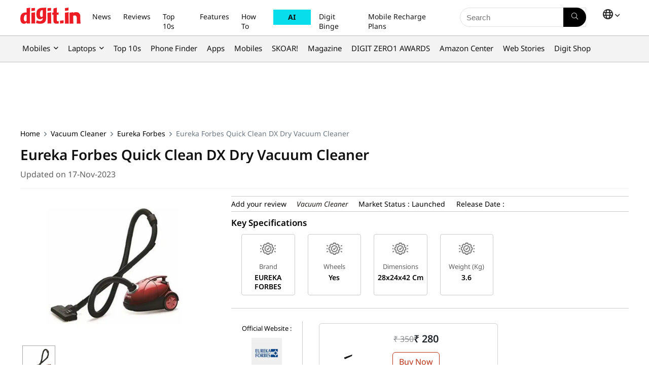

--- FILE ---
content_type: text/css
request_url: https://www.digit.in/wp-content/cache/background-css/1/www.digit.in/wp-content/cache/min/1/wp-content/themes/rehub-blankchild/digitTheme/css/owl_carousel.css?ver=1768481480&wpr_t=1768695914
body_size: 1397
content:
.owl-theme .owl-dots,.owl-theme .owl-nav{text-align:center;-webkit-tap-highlight-color:transparent}.owl-carousel,.owl-carousel .owl-item,.owl-theme .owl-dots,.owl-theme .owl-nav{-webkit-tap-highlight-color:transparent}.owl-carousel,.owl-carousel .owl-item{position:relative}.owl-carousel{display:none;width:100%;z-index:1}.owl-carousel .owl-stage{position:relative;-ms-touch-action:pan-Y;touch-action:manipulation;-moz-backface-visibility:hidden}.owl-carousel .owl-stage:after{content:".";display:block;clear:both;visibility:hidden;line-height:0;height:0}.owl-carousel .owl-stage-outer{position:relative;overflow:hidden;-webkit-transform:translate3d(0,0,0)}.owl-carousel .owl-item,.owl-carousel .owl-wrapper{-webkit-backface-visibility:hidden;-moz-backface-visibility:hidden;-ms-backface-visibility:hidden;-webkit-transform:translate3d(0,0,0);-moz-transform:translate3d(0,0,0);-ms-transform:translate3d(0,0,0)}.owl-carousel .owl-item{min-height:1px;float:left;-webkit-backface-visibility:hidden;-webkit-touch-callout:none}.no-js .owl-carousel,.owl-carousel .owl-item img,.owl-carousel.owl-loaded{display:block}.owl-carousel .owl-dots.disabled,.owl-carousel .owl-nav.disabled,.owl-carousel .owl-video-playing .owl-video-play-icon,.owl-carousel .owl-video-playing .owl-video-tn{display:none}.owl-carousel .owl-dot,.owl-carousel .owl-nav .owl-next,.owl-carousel .owl-nav .owl-prev{cursor:pointer;-webkit-user-select:none;-khtml-user-select:none;-moz-user-select:none;-ms-user-select:none;user-select:none}.owl-carousel .owl-nav button.owl-next,.owl-carousel .owl-nav button.owl-prev,.owl-carousel button.owl-dot{background:0 0;color:inherit;border:none;padding:0!important;font:inherit}.owl-carousel.owl-loading{opacity:0;display:block}.owl-carousel.owl-hidden{opacity:0}.owl-carousel.owl-refresh .owl-item{visibility:hidden}.owl-carousel.owl-drag .owl-item{-ms-touch-action:pan-y;touch-action:pan-y;-webkit-user-select:none;-moz-user-select:none;-ms-user-select:none;user-select:none}.owl-carousel.owl-grab{cursor:move;cursor:grab}.owl-carousel.owl-rtl{direction:rtl}.owl-carousel.owl-rtl .owl-item{float:right}.owl-carousel .animated{animation-duration:1s;animation-fill-mode:both}.owl-carousel .owl-animated-in{z-index:0}.owl-carousel .owl-animated-out{z-index:1}.owl-carousel .fadeOut{animation-name:fadeOut}@keyframes fadeOut{0%{opacity:1}100%{opacity:0}}.owl-height{transition:height .5s ease-in-out}.owl-carousel .owl-item .owl-lazy{opacity:0;transition:opacity .4s}.owl-carousel .owl-item .owl-lazy:not([src]),.owl-carousel .owl-item .owl-lazy[src^=""]{max-height:0}.owl-carousel .owl-item img.owl-lazy{transform-style:preserve-3d}.owl-carousel .owl-video-wrapper{position:relative;height:100%;background:#000}.owl-carousel .owl-video-play-icon{position:absolute;height:80px;width:80px;left:50%;top:50%;margin-left:-40px;margin-top:-40px;background:var(--wpr-bg-896c1181-294f-461b-a00b-284d0d49f46a) no-repeat;cursor:pointer;z-index:1;-webkit-backface-visibility:hidden;transition:transform .1s}.owl-carousel .owl-video-play-icon:hover{-ms-transform:scale(1.3,1.3);transform:scale(1.3,1.3)}.owl-carousel .owl-video-tn{opacity:0;height:100%;background-position:center center;background-repeat:no-repeat;background-size:contain;transition:opacity .4s}.owl-carousel .owl-video-frame{position:relative;z-index:1;height:100%;width:100%}.owl-theme .owl-nav{margin:0}.owl-theme .owl-nav [class*=owl-]{color:#fff;font-size:14px;margin:5px;padding:4px 7px;background:#d6d6d6;display:inline-block;cursor:pointer;border-radius:3px}.owl-theme .owl-nav [class*=owl-]:hover{background:#869791;color:#fff;text-decoration:none}.owl-theme .owl-nav .disabled{opacity:.5;cursor:default}.owl-theme .owl-nav.disabled+.owl-dots{margin-top:60px}.owl-theme .owl-dots{margin-top:10px!important;line-height:normal}.owl-theme .owl-dots .owl-dot{display:inline-block;zoom:1}.owl-theme .owl-dots .owl-dot span{display:block;-webkit-backface-visibility:visible;transition:opacity .2s}.owl-carousel .owl-nav button.disabled{display:none!important}.owl-carousel .owl-nav button.owl-next,.owl-carousel .owl-nav button.owl-prev{border-radius:20px;margin:0;background:#fff!important;position:absolute;top:calc(50% - 25px);width:24px;height:50px;display:flex;justify-content:center;align-items:center;border:2px solid #707070;box-shadow:0 3px 6px rgba(0,0,0,.161)}.owl-carousel .owl-nav button.owl-next span,.owl-carousel .owl-nav button.owl-prev span{width:10px;height:10px;border-top:2px solid #707070;border-left:2px solid #707070;display:inline-block}.owl-carousel .owl-nav button.owl-prev{left:0;padding-left:4px!important}.owl-carousel .owl-nav button.owl-next{right:0;padding-right:4px!important}.owl-carousel .owl-nav button.owl-prev span{transform:rotate(-45deg)}.owl-carousel .owl-nav button.owl-next span{transform:rotate(135deg)}.owl-carousel .owl-nav button.owl-next:hover,.owl-carousel .owl-nav button.owl-next:hover span,.owl-carousel .owl-nav button.owl-prev:hover,.owl-carousel .owl-nav button.owl-prev:hover span{border-color:#ff0600}.owl-carousel.topten_listing_slider .owl-stage-outer{padding-bottom:10px}.owl-carousel.topten_listing_slider .owl-nav button.owl-next,.owl-carousel.topten_listing_slider .owl-nav button.owl-prev{top:calc(50% - 30px);background:#fff!important}.owl-carousel.tp_searched_category_list .owl-nav button.owl-next,.owl-carousel.tp_searched_category_list .owl-nav button.owl-prev{top:calc(50% - 50px);background:#fff!important}.owl-carousel.tp_searched_category_list .owl-nav button.owl-prev{left:-15px}.owl-carousel.tp_searched_category_list .owl-nav button.owl-next{right:-15px}.owl-carousel.tp_searched_category_list .owl-stage-outer::after,.owl-carousel.tp_searched_category_list .owl-stage-outer::before{content:'';position:absolute;width:4px;height:100%;top:0;bottom:0;background:#fff;margin:auto}.owl-carousel.tp_searched_category_list .owl-stage-outer::before{left:-1px}.owl-carousel.tp_searched_category_list .owl-stage-outer::after{right:-1px}.owl-theme .owl-dots .owl-dot span{width:10px;height:10px;margin:0 3px;background:#fff;border:1px solid #707070;border-radius:100%}.owl-theme .owl-dots .owl-dot.active span,.owl-theme .owl-dots .owl-dot:hover span{background:#d90600;border:1px solid #d90600}.owl-theme .owl-dots .owl-dot.active span{width:10px;height:10px}.product_img_gallery.owl-theme .owl-dots{margin-top:12px!important}.product_img_gallery.owl-theme .owl-dots .owl-dot span,.product_img_gallery.owl-theme .owl-dots .owl-dot.active span{width:8px;height:8px}.popular_price_ranges_carousel.owl-carousel .owl-nav button.owl-prev{left:4px}.popular_price_ranges_carousel.owl-carousel .owl-nav button.owl-next{right:3px}.compare_rv_carousel.owl-carousel .owl-nav button.owl-prev{left:-10px}.compare_rv_carousel.owl-carousel .owl-nav button.owl-next{right:-10px}.industry_news_carousel.owl-carousel .owl-dots .owl-dot span,.upcoming_mobiles_carousel.owl-carousel .owl-dots .owl-dot span{background:#ccc;border:none;margin:3px 4px}.industry_news_carousel.owl-carousel .owl-dots .owl-dot.active span,.upcoming_mobiles_carousel.owl-carousel .owl-dots .owl-dot.active span{width:15px;height:15px;border:none;background:#d80500;margin:0 4px}@media only screen and (max-width:991px){.owl-carousel.tp_searched_category_list .owl-nav button.owl-prev{left:0}.owl-carousel.tp_searched_category_list .owl-nav button.owl-next{right:0}}

--- FILE ---
content_type: text/css
request_url: https://www.digit.in/wp-content/cache/min/1/wp-content/themes/rehub-blankchild/digitTheme/css/lightbox.css?ver=1768481478
body_size: 515
content:
.slideleft,.slideright{animation-duration:.5s;animation-timing-function:ease}.lightboxpreview{transition:.3s linear;padding-top:60%;cursor:pointer;background-size:cover}.lightbox-content{max-height:75vh;height:75vh;width:100%;max-width:1000px}.lightbox-close{cursor:pointer;margin-left:auto;position:absolute;right:-30px;top:-30px;color:#fff;font-size:2rem;font-weight:700;line-height:1}#close,.right{right:50px}.modal_inner_image{min-height:400px;z-index:1000}.modal-content{width:100%}.modalscale{transform:scale(0);opacity:0}.lightbox-btn,.lightbox-container,.lightbox-enabled,.lightbox-image-wrapper{transition:.4s ease-in-out}.lightbox_img_wrap{position:relative}.lightbox-enabled{width:100%;object-fit:cover;cursor:pointer}.lightbox-container{width:100vw;height:100vh;position:fixed;top:0;left:0;display:flex;align-items:center;justify-content:center;background-color:rgba(0,0,0,.6);z-index:9999999;opacity:0;pointer-events:none}.lightbox-container.active{opacity:1;pointer-events:all}.lightbox-image-wrapper{display:flex;transform:scale(0);align-items:center;justify-content:center;max-width:60vw;max-height:80vh;position:relative;min-width:300px;min-height:300px;background:#fff;border-radius:10px;-webkit-box-shadow:5px 5px 20px 2px rgba(0,0,0,.19);box-shadow:5px 5px 20px 2px rgba(0,0,0,.19);max-height:80vh;object-fit:contain;overflow:hidden}.lightbox-image-wrapper img{padding:20px}.lightbox-container.active .lightbox-image-wrapper{transform:scale(1)}#close,.lightbox-btn{color:#fff;z-index:9999999;cursor:pointer;position:absolute;font-size:40px}.lightbox-btn:focus{outline:0}.left{left:50px}#close{top:50px}.lightbox-image{width:100%;max-height:80vh;object-fit:contain}@keyframes slideleft{33%{transform:translateX(-300px);opacity:0}66%{transform:translateX(300px);opacity:0}}.slideleft{animation-name:slideleft}@keyframes slideright{33%{transform:translateX(300px);opacity:0}66%{transform:translateX(-300px);opacity:0}}.slideright{animation-name:slideright}@media only screen and (max-width:480px){#close,.lightbox-btn{font-size:25px;background:rgb(0 0 0 / 42%);width:40px;height:40px;text-align:center;display:flex;align-items:center;justify-content:center;border-radius:4px}.lightbox-image-wrapper{max-width:90vw;min-width:90vw}}

--- FILE ---
content_type: text/css
request_url: https://www.digit.in/wp-content/cache/background-css/1/www.digit.in/wp-content/cache/min/1/wp-content/themes/rehub-blankchild/digitTheme/css/digit_top10.css?ver=1768481478&wpr_t=1768695914
body_size: 21944
content:
:root{--color_performance_1:#d16d6a;--color_performance_2:#e4a370;--color_performance_3:#f9da78;--color_performance_4:#b1c981;--color_performance_5:#72b98e;--main_color:#ED1C24;--dark_main_color:#D80500;--black_color:#000000;--white_color:#fff;--box_shadow_1:0px 9px 25px rgba(0, 0, 0, 0.16);--box_shadow_2:0px 2px 6px 1px rgba(0, 0, 0, 0.15);--box_shadow_3:0px 3px 6px rgba(0, 0, 0, 0.16);--box_shadow_4:0 0 6px rgba(0, 0, 0, 0.05);--box_shadow_5:0px 6px 11px rgba(0, 0, 0, 0.20);--color_rating_0_1:#FF0E00;--color_rating_0_2:#FF1305;--color_rating_0_3:#FF180B;--color_rating_0_4:#FF1E11;--color_rating_0_5:#FF2316;--color_rating_0_6:#FF281C;--color_rating_0_7:#FF2E22;--color_rating_0_8:#FF3327;--color_rating_0_9:#FF382D;--color_rating_1_0:#FF3E33;--color_rating_1_1:#FF3E33;--color_rating_1_2:#FF4E33;--color_rating_1_3:#FF5E34;--color_rating_1_4:#FF6F35;--color_rating_1_5:#FF7F36;--color_rating_1_6:#FF9037;--color_rating_1_7:#FFA038;--color_rating_1_8:#FFB139;--color_rating_1_9:#FFC13A;--color_rating_2_0:#FFD23B;--color_rating_2_1:#FFD23B;--color_rating_2_2:#FFCC3B;--color_rating_2_3:#FFC63B;--color_rating_2_4:#FFC03B;--color_rating_2_5:#FFBA3B;--color_rating_2_6:#FFB43B;--color_rating_2_7:#FFAE3B;--color_rating_2_8:#FFA83B;--color_rating_2_9:#FFA23B;--color_rating_3_0:#FF9D3B;--color_rating_3_1:#FF9D3B;--color_rating_3_2:#F6A13D;--color_rating_3_3:#EDA540;--color_rating_3_4:#E4AA43;--color_rating_3_5:#db7545;--color_rating_3_6:#e46420;--color_rating_3_7:#e9813c;--color_rating_3_8:#eb7419;--color_rating_3_9:#ccda38;--color_rating_4_0:#b9dc2d;--color_rating_4_1:#AEC553;--color_rating_4_2:#86c370;--color_rating_4_3:#7fc256;--color_rating_4_4:#62c160;--color_rating_4_5:#73cd47;--color_rating_4_6:#66cb47;--color_rating_4_7:#45cc3b;--color_rating_4_8:#46b926;--color_rating_4_9:#42bd20;--color_rating_5_0:#1fc70c}.d_flex{display:flex}.d_flex_fdc{display:flex;flex-direction:column}.d_flex_fww{display:flex;flex-wrap:wrap}.d_flex_jcc_aic{display:flex;justify-content:center;align-items:center}.width_full{width:100%}.topten_product_list ul,.topten_listing_slider .item span,.topten_product_hed,.author_info_box,.author_info_box_details,.tp_detail_top,.tp_detail_icons,.tp_detail_header,.tp_detail_box_body,.tp_detail_box_body ul,.tp_detail_list_box,.tp_detail_list_top,.tp_detail_box_footer,.tp_detail_box_footer_btns,.topten_product_detail_botm,.tp_detail_product_rate_rating,.digit_rating_main,.topten_product_proscons,.topten_product_proscons_top,.tp_detail_number,.tp_detail_head,.top_share_sec,.tp_detail_prices_dropdown_list ul li a,.tp_detail_box_footer_btns a,.tp_searched_category,.view_all_btn,.view_all_btn i,.dropdown_toggle_head,.dropdown_toggle,.dropdown_toggle_icon,.dropdown_section ul,.pd_price,.pd_key_spec_head,.pd_key_spec_list ul,.pd_key_spec_list ul li,.pd_key_spec_list_item,.pd_key_spec_list_item_info,.pd_info_list ul,.pd_info_list_item,.pd_digit_rating,.pd_performance ul,.pd_performance_item,.progress_bar_box,.progress_num,.pd_proscons,.pd_videos,.pd_videos_item_list,.pd_videos_item,.pd_specifications_list_head,.product_carousel_hed,.popular_price_ranges_item,.popular_price_ranges_item a,.popular_price_ranges_content,.product_faq_hed,.at-title:after,.cat_sec_box,.category_list_item,.topten_product_hed,.category_list_links ul,.bottom_all_btn,.all_btn,.d_price_input,.d_input_field_right,.d_price_input .d_input_field,.cat_brand_list ul,.cat_brand_list ul li a,.most_searched_mobiles_item,.most_searched_mobiles_content,.most_popular_news_stories_item,.most_popular_news_stories_item a,.most_popular_news_stories_content,.upcoming_mobiles_item,.upcoming_mobiles_item a,.cat_tab_main,.cat_tab_list ul,.cat_tab_content ul,.industry_news_item,.industry_news_item a,.industry_news_item_content,.industry_news_item_detail,.latest_reviews_item,.latest_reviews_item a,.latest_reviews_item_content,.filter_product_filters_by .topten_product_list_head button,.filter_reset_box,.filter_reset_box_main,.cat_filter_list,.filter_product_search,.filter_reset_item,.filter_reset_close,.filter_check_item,.checkbox_filter_device_item,.compare_right_top_sec,.clear_btn,.compare_rv_item,.compare_rv_content,.compare_rv_price,.compare_view_items_box,.compare_view_item,.compare_view_item_content,.compare_view_add_mobile_item_cont,.bottom_compare_view_btn,.compare_item_close_btn,.compare_item_popup_products_list,.compare_item_popup_products_list ul,.compare_item_popup_products_list ul li,.compare_popup_list_left,.compare_popup_list_subhead,.compare_popup_list_right,.product_detail_box,.d_product_rating_head,.d_product_rating_head .rating_head_item_box ul,.rating_head_item,.d_product_rating_body,.d_product_rating_body ul,.rating_head_item,.d_product_rating_body ul li .pd_performance_box,.rank_listing ul,.mob_item_list ul,.mob_item_list ul li a,.mob_item_list_right{display:flex}.hide_section .news-community{display:none}.topten_product_wrapper{margin-top:15px;position:relative;z-index:9999;width:100%}.list_style_none li{list-style:none!important;margin:0px!important}.topten_product_box{width:100%;background:var(--white_color);box-shadow:var(--box_shadow_1);border-radius:12px;padding:22px}.topten_product_full{width:100%;margin-bottom:15px}.topten_product_left{width:23.5%}.topten_product_right{width:76.5%;padding-left:20px}.topten_product_inner{width:100%}.topten_listing_box{margin-bottom:48px;padding:22px 22px 12px 22px;min-height:450.4px}.topten_listing_slider{width:100%;margin:auto}.topten_product_list{border:1px solid #dbdbdb;border-radius:8px;margin-bottom:18px}.topten_detail_left .topten_product_list:last-child{margin-bottom:0}.topten_product_list_head{display:flex;padding:16px 14px;border-bottom:1px solid #dbdbdb;font-size:1rem;line-height:normal;color:var(--black_color);font-weight:600;text-transform:capitalize}.topten_product_list_head a{color:var(--black_color)}.topten_product_list_head a:hover{color:var(--main_color)}.topten_product_list ul{flex-direction:column;min-height:321.6px;max-height:321.6px;overflow-y:auto;-webkit-overflow-scrolling:touch;-ms-overflow-style:-ms-autohiding-scrollbar;gap:17px;padding:0 14px;width:96%;margin:16px 0}.topten_product_list ul::-webkit-scrollbar{width:5px;height:5px}.topten_product_list ul::-webkit-scrollbar-track{background:#dbdbdb;border-left:2px solid var(--white_color);border-right:2px solid var(--white_color)}.topten_product_list ul::-webkit-scrollbar-thumb{background:var(--main_color)}.topten_product_list ul li,.topten_product_list ul li a{padding:0;color:var(--black_color);cursor:pointer;position:relative;font-size:.938rem;line-height:1.25rem;transition:all 250ms ease}.topten_product_list ul li:hover,.topten_product_list ul li a:hover{color:var(--main_color);font-weight:600;transition:all 250ms ease}.topten_tabs_list{margin-bottom:0}.topten_tabs_list ul{min-height:359.6px;max-height:359.6px}.topten_tab_link{padding:0;color:var(--black_color);cursor:pointer;position:relative;font-size:.938rem;line-height:1.25rem;transition:all 250ms ease}.topten_tab_link.topten_tab_link_active,.topten_tab_link:hover{color:var(--main_color);font-weight:600;transition:all 250ms ease}.topten_tab_content.topten_tab_active{display:block}.topten_tab_content{display:none}@keyframes fadeIn{100%{opacity:1;transform:none}}.top10_listing_hedbox_info{display:grid;grid-template-columns:136px 1fr;align-items:center;margin-bottom:15px;row-gap:19px;column-gap:19px}.top10_listing_hedbox_icon{width:136px;height:136px;flex-shrink:0;text-align:center;border-radius:100%;grid-row:span 2;padding:20px;position:relative}.top10_listing_hedbox_icon::before{content:"";position:absolute;top:0;left:0;width:100%;height:100%;border-radius:50%;padding:0;background:conic-gradient(var(--main_color),var(--main_color),var(--main_color),#ece6a8,#a1e8dd,#fddfe0,var(--main_color),var(--main_color),var(--main_color));-webkit-mask:radial-gradient(farthest-side,transparent calc(100% - 6px),rgb(255,255,255) calc(100% - 6px));mask:radial-gradient(farthest-side,transparent calc(100% - 6px),rgb(255,255,255) calc(100% - 6px));animation:rotateBorder 2s linear infinite;z-index:0}@keyframes rotateBorder{0%{transform:rotate(0deg)}100%{transform:rotate(360deg)}}.top10_listing_hedbox_icon img{max-height:85px;width:auto}.top10_listing_hedbox_info .top10_hed{font-size:1.25rem;margin:0;margin-top:auto;justify-content:space-between;gap:10px}.top10_listing_hedbox_info .top10_hed span a{font-size:1rem;font-weight:400;color:var(--main_color);min-width:124px;display:inline-block}.top10_listing_hedbox_info .top10_hed span a:hover{color:var(--black_color)}.top10_listing_hedbox_info p{max-width:100%;font-size:1rem;line-height:1.6rem;margin:0;margin-bottom:auto}.top10_listing_hedbox_info p a{color:var(--main_color);margin-left:3px;font-size:.95rem}.top10_listing_hedbox_info p a:hover{color:var(--black_color)}.topten_listing_item{border:1px solid #dbdbdb;border-radius:8px;min-height:279.6px;width:100%;gap:6px;padding:3px 5px 10px 5px}.topten_listing_item:hover{box-shadow:var(--box_shadow_3)}.topten_listing_item_img{border-radius:10px;min-height:192px;text-align:center;padding:8px;background:rgb(255,255,255);background:linear-gradient(180deg,rgba(255,255,255,1) 0%,rgba(229,229,229,1) 100%)}.topten_listing_item_img img{max-height:137px;mix-blend-mode:multiply;width:auto}.topten_listing_item_info{gap:3px;text-align:center;font-size:.875rem;font-weight:600}.topten_listing_item_info strong{min-height:34px;overflow:hidden;text-overflow:ellipsis;display:-webkit-box;-webkit-line-clamp:2;line-clamp:2;-webkit-box-orient:vertical}.owl-carousel .owl-item .topten_listing_item_info img{width:auto;max-height:30px}.topten_listing_slider .item span{width:100%;height:100px;justify-content:center;align-items:center;font-size:50px}@media only screen and (min-width:1261px){.topten_listing_box{max-height:502px;overflow:hidden}}@media only screen and (max-width:991px){.rh-container{padding-left:15px!important;padding-right:15px!important}.header_wrap .rh-container{padding-left:0px!important;padding-right:0px!important}.topten_product_wrapper{margin-top:5px}.topten_product_box{box-shadow:0 4px 15px rgb(0 0 0 / 10%);padding:14px}.topten_listing_box{margin-bottom:25px;padding:14px 14px 5px 14px}.topten_product_left{width:100%;margin-bottom:20px}.topten_product_right{width:100%;padding:0;min-height:503px}.topten_product_list_head{padding:12px}.topten_product_list ul{flex-direction:row;min-height:0;max-height:none;width:calc(100% - 24px);padding:12px 0 10px 0;margin:0 12px 12px 12px;white-space:nowrap;gap:20px}.topten_product_list ul::-webkit-scrollbar-track{border:none;border-top:2px solid var(--white_color);border-bottom:2px solid var(--white_color)}.topten_product_list ul li{min-width:160px;word-wrap:break-word;white-space:normal;overflow:hidden;text-overflow:ellipsis;display:-webkit-box;-webkit-line-clamp:2;line-clamp:2;-webkit-box-orient:vertical}.topten_detail_list ul li{overflow:visible;text-overflow:ellipsis;display:block;-webkit-line-clamp:none;line-clamp:none;-webkit-box-orient:unset}.filter_tt_list ul li{overflow:visible;text-overflow:ellipsis;display:block;-webkit-line-clamp:none;line-clamp:none;-webkit-box-orient:unset}.topten_listing_item_img{min-height:220px}.topten_listing_item_img img{max-height:160px}}@media only screen and (max-width:640px){.topten_product_wrapper.mt_50px{margin-top:20px}.top10_listing_hedbox_info{display:flex;flex-wrap:wrap;column-gap:0;row-gap:10px;font-size:.85rem}.top10_listing_hedbox_icon{width:100px;height:100px;padding:15px}.top10_listing_hedbox_icon img{max-height:65px}.top10_listing_hedbox_info .top10_hed{width:calc(100% - 100px);flex-direction:column;gap:8px;margin:auto;padding-left:12px;font-size:1.15rem;margin-top:0}.top10_listing_hedbox_info .top10_hed strong{order:2}.top10_listing_hedbox_info .top10_hed .view_all_btn{order:1;justify-content:end}.top10_listing_hedbox_info .top10_hed span a{font-size:.938rem}.top10_listing_hedbox_info p span{overflow:hidden;text-overflow:ellipsis;display:-webkit-box;-webkit-line-clamp:3;line-clamp:3;-webkit-box-orient:vertical}.top10_listing_hedbox_info p,.top10_listing_hedbox_info p a{width:100%;font-size:.938rem;line-height:1.5rem}.topten_listing_item_img{min-height:190px}.topten_listing_item_img img{max-height:137px}}.topten_detail_box{margin-bottom:55px}.topten_product_hed{margin-bottom:12px}.topten_product_hed h1{font-size:30px;line-height:36px;margin:0}.author_info_box{gap:10px;align-items:center;margin-bottom:24px}.author_info_box_img{flex:0 0 40px}.author_info_box_img img{width:40px;height:40px;border-radius:100%}.author_info_box_details{flex-direction:column;gap:5px;font-size:.875rem}.author_info_box_details strong{font-size:1.05rem;font-weight:700}.topten_product_pera p{font-size:1rem;line-height:1.5rem}.topten_product_pera p a{color:var(--dark_main_color)}.topten_product_pera p a:hover{color:var(--black_color)}.topten_detail_list ul{min-height:0;max-height:none;overflow:visible;gap:18px;width:100%}.filter_tt_list ul{min-height:0;max-height:none;overflow:visible;gap:18px;width:100%}.topten_detail_list ul li a{color:#595959}.filter_tt_list ul li a{color:#595959}.topten_detail_list ul li a.active,.topten_detail_list ul li a:hover{color:var(--main_color);font-weight:600;transition:all 250ms ease}.filter_tt_list ul li a:hover{color:var(--main_color)}.topten_product_detail_box{border:1px solid #dbdbdb;border-radius:5px;margin-bottom:32px}.topten_product_right .topten_product_detail_box:last-child{margin-bottom:0}.topten_product_detail_top,.topten_product_detail_botm{padding:22px}.topten_product_detail_botm{border-top:1px solid #dbdbdb}.tp_detail_top{justify-content:space-between;align-items:center;margin-top:-12px;margin-bottom:16px}.tp_detail_icons{gap:22px;flex-shrink:0}.tp_detail_icons a:hover img{filter:sepia(1) saturate(100) hue-rotate(360deg) brightness(1.1)}.tp_detail_number{width:42px;height:32px;background:var(--dark_main_color);border-radius:5px 0 0 0;font-size:25px;font-weight:600;color:var(--white_color);text-transform:uppercase;text-align:center;align-items:center;justify-content:center;margin-left:-12px}.tp_detail_header{gap:20px;margin-bottom:20px}.tp_detail_product_img{width:23.154%;min-width:192px;flex-shrink:0}.tp_detail_head{margin-bottom:20px;justify-content:space-between;align-items:center;width:100%}.tp_detail_head h2{margin:0}.top_share_sec{justify-content:space-between;align-items:center;gap:22px}.top_share_sec a{display:inline-block}.top_share_sec a img{max-height:20px;filter:invert(.6)}.top_share_sec a:hover img{filter:sepia(1) hue-rotate(-5deg) brightness(.9)}.tp_detail_product_rate_rating{gap:12px;margin-bottom:20px;align-items:center}.tp_detail_product_rate{font-size:30px;color:var(--main_color);font-weight:700}.digit_rating_main{background:var(--dark_main_color);color:var(--white_color);padding:6px 8px;min-height:32px;border-radius:0 0 12px 0;gap:8px;align-items:center}.digit_rating_main img{height:21px;filter:brightness(0) invert(1);padding-right:6px;border-right:1px dotted var(--white_color);width:auto}.digit_rating_main span{font-size:14px;color:var(--white_color);text-transform:uppercase;min-height:18px;border:1px solid var(--white_color);border-radius:3px;padding:0 5px}.tp_detail_prices_dropdown{position:relative}.tp_detail_prices_dropdown_btn{font-size:13px;position:relative;display:inline-flex;align-items:center;gap:8px;padding:4px 0;cursor:pointer}.tp_detail_prices_dropdown_btn::after{content:'';border-left:5.5px solid transparent;border-right:5.5px solid transparent;border-top:7px solid var(--black_color)}.tp_detail_prices_dropdown_btn:hover,.tp_detail_prices_dropdown_active .tp_detail_prices_dropdown_btn{color:var(--main_color)}.tp_detail_prices_dropdown_btn:hover::after{border-top:7px solid var(--main_color)}.tp_detail_prices_dropdown_active .tp_detail_prices_dropdown_btn::after{border-top:none;border-bottom:7px solid var(--main_color)}.tp_detail_prices_dropdown_list{width:245px;background:var(--white_color);box-shadow:var(--box_shadow_3);border:1px solid #E5E5E5;border-radius:3px;position:absolute;top:24px;left:0;display:none}.tp_detail_prices_dropdown_active .tp_detail_prices_dropdown_list{display:block}.tp_detail_prices_dropdown_list ul li{border-bottom:1px solid #dbdbdb}.tp_detail_prices_dropdown_list ul li a{width:100%;padding:8px 10px;font-weight:700;align-items:center;justify-content:space-between}.tp_detail_prices_dropdown_list ul li a span:last-child{min-width:70px;text-align:right}.tp_detail_prices_dropdown_list ul li a.active,.tp_detail_prices_dropdown_list ul li a:hover{background:rgb(255,255,255);color:var(--dark_main_color);background:linear-gradient(180deg,rgba(255,255,255,1) 0%,rgba(0,0,0,.17699579831932777) 100%)}.tp_detail_prices_dropdown_list ul li img{max-height:20px;width:auto}.tp_detail_header{display:grid;grid-template-columns:auto 1fr;align-items:center;row-gap:0;column-gap:20px}.tp_detail_product_img{width:192px;min-width:0;grid-row:span 5;text-align:center}.tp_detail_product_img img{width:auto;height:auto;max-height:230px;margin:auto}.tp_detail_header .topten_product_pera p{font-size:14px;line-height:22px}.tp_detail_box_body{width:100%}.tp_detail_box_body ul{flex-wrap:wrap;width:100%}.tp_detail_box_body ul li{width:25%;background:#F8F8F8}.tp_detail_box_body ul li:nth-child(2n+2){background:var(--white_color)}.tp_detail_box_body ul li ul,.tp_detail_box_body ul li ul li{width:100%;background:none!important}.tp_detail_list_box{flex-direction:column}.tp_detail_list_top{align-items:center;gap:6px;padding:10px;border-bottom:1px solid #DEDEDE;min-height:46px}.tp_detail_list_top strong{color:#2B2B2B;text-transform:uppercase;font-weight:600;font-size:14px}.tp_detail_list_top img,.product_score{flex-shrink:0}.tp_detail_list_top img{max-height:25px}.product_score{background:var(--main_color);color:var(--white_color);min-width:34px;text-align:center;padding:3.5px 5px;border-radius:3px;margin-left:2px;font-size:14px;line-height:14px}.pro_score_3{background:var(--color_performance_1)}.pro_score_4{background:var(--color_performance_2)}.pro_score_4_up{background:var(--color_performance_3)}.pro_score_5{background:var(--color_performance_4)}.product_score.performance_1{background:var(--color_performance_1)}.product_score.performance_2{background:var(--color_performance_2)}.product_score.performance_3{background:var(--color_performance_3)}.product_score.performance_4{background:var(--color_performance_4)}.product_score.performance_5{background:var(--color_performance_5)}.tp_detail_list_bottom{padding:12px 10px 24px 10px}.tp_detail_list_bottom ul{gap:10px}.tp_detail_list_bottom ul li{position:relative;color:#393939;font-size:14px;padding-left:10px;line-height:17px;text-transform:capitalize}.tp_detail_list_bottom ul li::before{content:'';position:absolute;left:0;top:6px;width:4px;height:4px;border-radius:100%;background:#393939}.tp_detail_box_footer{gap:44px;padding:14px 0 4px 0;align-items:center;justify-content:space-between}.tp_detail_box_footer_btns{align-items:center;gap:14px}.tp_detail_box_footer_btns a{align-items:center;justify-content:center;min-width:105px;min-height:31px;border-radius:3px;font-size:13px;padding:0 12px}.tp_detail_box_footer_btns button{align-items:center;justify-content:center;min-width:122px;min-height:31px;border-radius:3px;font-size:14px;padding:0 12px;background:none;box-shadow:none;cursor:pointer}.tp_detail_footer_compare_btn,button.tp_detail_footer_compare_btn{background:var(--main_color);border:1px solid var(--main_color);color:var(--white_color)}.tp_detail_footer_compare_btn:hover,button.tp_detail_footer_compare_btn:hover{background:none;border:1px solid var(--main_color);color:var(--main_color)}.tp_detail_footer_view_btn,button.tp_detail_footer_view_btn{border:1px solid #B7B7B7;color:#aaa}.tp_detail_footer_view_btn:hover,button.tp_detail_footer_view_btn:hover{border:1px solid var(--main_color);color:var(--main_color)}.tp_detail_box_footer_info p{font-size:14px;line-height:18px;color:#676767}.tp_detail_box_footer_see_full{min-width:138px;flex-shrink:0}.tp_detail_box_footer_see_full a{font-size:14px;color:var(--dark_main_color)}.topten_product_detail_botm{gap:6px;flex-wrap:wrap}.topten_product_proscons{flex-direction:column;width:calc(50% - 3px);padding:20px}.topten_product_pros{background:#eefef4}.topten_product_cons{background:#fef4f4}.topten_product_proscons_top{align-items:center;gap:10px;font-weight:600;margin-bottom:10px;text-transform:uppercase}.topten_product_proscons_top img{max-height:35px}.topten_product_proscons_botm p{font-size:15px;line-height:25px;color:#6D6D6D;margin:0;margin-bottom:13px;position:relative;padding-left:10px}.topten_product_proscons_botm p::before{content:'';position:absolute;left:0;top:10px;background:#6D6D6D;border-radius:100%;width:4px;height:4px}.topten_product_proscons_botm p:last-child{margin-bottom:0}.tp_searched_category{flex-direction:column;width:100%;margin-bottom:50px}.tp_searched_category_hed{font-size:22px;font-weight:600;color:var(--black_color);margin-bottom:35px}.view_all_btn{border:none;box-shadow:none;cursor:pointer;color:#000;font-size:14px;align-items:center;gap:12px;padding:0;background:none;font-weight:400}.view_all_btn span{min-width:50px}.view_all_btn i{width:28px;height:28px;align-items:center;justify-content:center;background:var(--main_color);position:relative;border-radius:6px}.view_all_btn i::after{content:'';width:7px;height:7px;border-top:2px solid var(--white_color);border-left:2px solid var(--white_color);display:inline-block;transform:rotate(135deg);margin-right:4px}.dropdown_toggle_head{justify-content:space-between;align-items:center;position:relative}.dropdown_toggle{border:none;box-shadow:none;cursor:pointer;color:#000;font-size:14px;align-items:center;gap:8px;padding:0;background:none}.dropdown_toggle_icon{width:28px;height:28px;align-items:center;justify-content:center;background:var(--main_color);position:relative;border-radius:6px}.dropdown_toggle_icon::after{content:'';width:8px;height:8px;border-top:2px solid var(--white_color);border-left:2px solid var(--white_color);display:inline-block;transform:rotate(225deg);margin-top:-4px}.dropdown_section.active .dropdown_toggle_icon::after{transform:rotate(45deg);margin-top:4px}.dropdown_content{display:none;position:absolute;top:44px;right:0;background:#FFF;box-shadow:var(--box_shadow_1);border:1px solid #E3E3E3;border-radius:14px;padding:20px;width:100%;max-width:325px;z-index:9}.dropdown_section.active .dropdown_content{display:block}.dropdown_section ul{flex-wrap:wrap;max-height:250px;overflow-y:auto;-webkit-overflow-scrolling:touch;-ms-overflow-style:-ms-autohiding-scrollbar;gap:15px;padding-right:15px}.dropdown_section ul::-webkit-scrollbar{width:7px}.dropdown_section ul::-webkit-scrollbar-track{background:#E3E3E3;border-left:3px solid var(--white_color);border-right:3px solid var(--white_color)}.dropdown_section ul::-webkit-scrollbar-thumb{background:var(--main_color)}.dropdown_section ul li{font-size:16px;width:calc(50% - 8px);border-bottom:1px solid #E3E3E3;padding-bottom:12px;word-wrap:break-word}.dropdown_section ul li a{color:var(--black_color)}.dropdown_section ul li a:hover{color:var(--main_color)}@media only screen and (min-width:992px){.topten_product_list_head{pointer-events:none}}@media only screen and (max-width:991px){.topten_detail_box .topten_detail_full{order:1}.topten_detail_box .topten_detail_left{order:3;margin-bottom:15px}.topten_detail_box .topten_detail_right{order:2;margin-bottom:25px}.topten_detail_list ul{flex-direction:column;width:100%;padding:0 12px;margin:12px 0;white-space:normal;gap:15px}.filter_tt_list ul{flex-direction:column;width:100%;padding:0 12px;margin:12px 0;white-space:normal;gap:15px}.author_info_box{margin-bottom:15px}.topten_product_full{margin-bottom:25px}.topten_detail_full{margin-bottom:5px}.tp_detail_box_body ul li{width:50%}.tp_detail_list_top{border-top:1px solid #DEDEDE}.tp_detail_box_footer{gap:25px}.topten_product_detail_box{margin-bottom:25px}.tp_detail_head h2{margin:0;font-size:23px}.tp_detail_product_rate{font-size:23px}.tp_detail_product_rate{font-size:25px}.tp_detail_head{margin-bottom:15px}.topten_detail_list{border-radius:0;margin-bottom:0}.filter_tt_list{border-radius:0;margin-bottom:0}.topten_detail_left .topten_product_list_head{cursor:pointer;position:relative}.topten_detail_left .topten_product_list_head:after{content:"\276F";position:absolute;top:0;bottom:0;margin:auto;right:10px;transition:all 0.3s ease;font-size:20px;width:18px;height:18px;display:flex;align-items:center;justify-content:center;text-align:center;font-weight:400;color:#707070}.filter_tt_list .topten_product_list_head:after{content:none}.topten_product_list_head.active:after{content:"\276F";transform:rotate(90deg)}.topten_detail_list .topten_product_list_box{display:none}.topten_detail_list .topten_product_list_head.active+.topten_product_list_box{display:flex!important}}@media only screen and (max-width:767px){.topten_product_hed h1{font-size:24px;line-height:32px}.topten_detail_box{margin-bottom:30px}.tp_searched_category_hed{font-size:20px;margin-bottom:20px}.tp_searched_category_hed{font-size:20px}.tp_searched_category{margin-bottom:30px}.tp_detail_box_footer{flex-wrap:wrap;gap:15px}}@media only screen and (max-width:640px){.topten_product_hed h1{font-size:23px;line-height:30px}.topten_product_detail_top,.topten_product_detail_botm{padding:12px}.tp_detail_header{display:flex;flex-direction:column;align-items:start;gap:0}.tp_detail_head{order:2}.tp_detail_product_img{order:1;width:100%;margin-bottom:15px;text-align:center}.tp_detail_product_img img{max-height:230px;width:auto}.tp_detail_product_rate_rating{order:3;flex-direction:column;align-items:start;gap:10px}.tp_detail_prices_dropdown{order:4}.topten_product_pera{order:5}.tp_detail_top{margin:0}.tp_detail_number{margin:0;width:36px;height:30px;font-size:18px}.tp_detail_head h2{font-size:18px;line-height:normal}.tp_detail_box_body ul li{width:100%}.topten_product_detail_botm{gap:6px}.topten_product_proscons{width:100%!important;padding:12px}.topten_product_proscons_top{margin-bottom:8px}.dropdown_toggle .dropdown_toggle_text{display:none}.view_all_btn{gap:7px}.tp_detail_box_footer_btns button{min-width:118px}}.product_detail_box,.popular_price_ranges_box,.popular_faq_box{margin-bottom:50px;line-height:normal}.product_detail_box_pmc{margin-bottom:35px}#float-panel-woo-area .rh-container{padding:5px 0px!important}#float-panel-woo-area img{max-height:40px}#float-panel-woo-area .float-panel-woo-titl{font-size:14px;line-height:normal}#float-panel-woo-area ul.float-panel-woo-links{font-size:14px;line-height:normal}#float-panel-woo-area ul.float-panel-woo-links li{margin-bottom:0}.product_detail_box ul{margin:0}.product_detail_left{width:32.353%}.product_detail_right{width:67.647%;padding-left:40px}.product_detail_right .tp_detail_head h1,.product_detail_right .tp_detail_head h2{font-size:26px;margin:0}.product_detail_right .topten_product_pera p{font-size:14px;line-height:20px}.product_img_sticky{position:sticky;top:70px;z-index:9}.product_main_img_box{position:relative;padding:10px;border:1px solid #ccc}.product_lg_img{margin-bottom:15px}.zero1awards_img{display:flex;justify-content:flex-end}.zero1awards_img img{max-height:86px;margin-bottom:10px;width:auto;height:auto}.product_lg_img .lightbox_img_wrap{text-align:center}.product_lg_img .lightbox_img_wrap img{max-height:300px;width:auto}.product_img_gallery .owl-stage{margin:auto}.product_img_gallery .item .lightbox_img_wrap{border:1px solid #ccc;padding:8px}.product_img_gallery .item .lightbox_img_wrap img{min-height:52px;max-height:52px;object-fit:contain}.pd_top_info .tp_detail_head{margin-bottom:10px}.topten_product_pera{margin-bottom:20px}.topten_product_pera p{font-size:18px;line-height:27px;margin:0;color:var(--black_color)}.pd_price{align-items:center;gap:15px;margin-bottom:20px}.pd_price .tp_detail_product_rate{font-size:35px}.pd_price .tp_detail_prices_dropdown{margin:0}.pd_price .tp_detail_prices_dropdown_list{top:30px}.pd_price .tp_detail_prices_dropdown_list ul{line-height:normal}.pd_price .tp_detail_prices_dropdown_list ul li a{font-weight:700;font-size:13px;text-decoration:none}.pd_price .tp_detail_prices_dropdown_list ul li a.active,.pd_price .tp_detail_prices_dropdown_list ul li a:hover{font-weight:700;color:var(--main_color)}.pd_key_spec_head{display:flex;align-items:center;justify-content:space-between;margin-bottom:20px}.pd_key_spec_heading{font-size:18px;font-weight:600}.pd_key_spec_list{border-top:1px solid #C2C2C2;border-bottom:1px solid #C2C2C2}.pd_key_spec_list ul{width:100%}.pd_key_spec_list ul li{padding:25px;border-right:1px solid #C2C2C2;min-width:25%;justify-content:center}.pd_key_spec_list ul li:last-child{border-right:none}.tp_detail_list_top span{font-weight:700}.pd_key_spec_list_item{align-items:center}.pd_key_spec_list_item_icon{flex-shrink:0}.pd_key_spec_list_item_icon img{max-height:36px}.pd_key_spec_list_item_info{flex-direction:column;gap:5px;padding-left:15px;font-size:14px;color:var(--black_color);font-weight:700;line-height:normal}.pd_key_spec_list_item_info span{font-size:16px}.pd_brand_list_item{display:inline-flex;flex-direction:column;line-height:normal;text-align:center;gap:2px}.pd_brand_list_main{margin:15px 0;width:100%}.pd_brand_list_item_img img{max-height:25px;width:auto}.pd_brand_list_item_rate{font-size:17px;font-weight:700}.pd_brand_list_item_name{font-size:12px;font-weight:700}.pd_info_list{border-top:1px solid #C2C2C2;padding:15px 0}.pd_info_list ul{width:100%}.pd_info_list ul li{min-width:25%}.pd_info_list_item{flex-direction:column;font-size:15px;color:#6D6D6D;line-height:normal;gap:5px}.pd_info_list_item strong{color:var(--black_color)}.pd_info_list_item a{text-decoration:none!important}.pd_digit_rating{width:100%;margin-top:40px}.pd_digit_rating .digit_rating_main{padding:7px 9px;min-height:44px}.pd_digit_rating .digit_rating_main img{height:29px;padding-right:8px}.pd_digit_rating .spec_score{font-weight:400;font-size:15px;line-height:15px}.pd_digit_rating .digit_rating_main span{font-size:20px;padding:1px 8px;line-height:normal}.pd_performance{border-top:1px solid #C2C2C2;border-bottom:1px solid #C2C2C2;padding:25px 0;margin-bottom:40px}.pd_performance ul{width:100%;flex-wrap:wrap}.pd_performance ul li{padding:0 10px;width:25%;position:relative}.pd_performance ul li::after{content:'';width:1px;height:68px;border-right:2px dashed rgb(112 112 112 / 60%);right:0;top:11px;position:absolute}.pd_performance ul li:last-child::after{content:none}.pd_performance_item{flex-direction:column;gap:10px;text-align:center;justify-content:center;align-items:center;position:relative;min-height:131px}.progress_bar_head{font-size:16px;font-weight:700;color:var(--black_color)}.progress_bar_box{position:relative;display:flex;align-items:center;justify-content:center;width:90px;height:90px;border-radius:100%}.progress_num{position:relative;align-items:center;justify-content:center;flex-direction:column;width:calc(100% - 10px);height:calc(100% - 10px);border-radius:100%}.progress_num::before{position:absolute;content:"";width:calc(100% + 0px);height:calc(100% + 0px);border-radius:100%;border:2px solid #d8d8d8}.progress_num{font-size:30px;font-weight:700;color:var(--black_color)}.progress_dots{display:block;position:absolute;z-index:2;width:100%;height:100%;border-radius:50%;transition:2s transform,2s opacity ease}.progress_dots::after{position:absolute;content:"";width:10px;height:10px;top:0;left:calc(50% - 5px);border-radius:50%;background-color:var(--white_color);box-shadow:0 0 6px 2px rgb(0 0 0 / 20%);transform:translateX(-50%)}.progress_svg{position:absolute;width:100%;height:100%;fill:none;transform:rotate(-90deg)}.progress_circle{stroke:var(--main_color);stroke-width:5px;stroke-dasharray:251;stroke-dashoffset:251;animation-duration:2s;animation-timing-function:linear;animation-fill-mode:forwards;transition:2s stroke-dashoffset}.performance_1 .progress_circle{stroke:var(--color_performance_1)}.performance_1 .progress_num{color:var(--color_performance_1)}.performance_2 .progress_circle{stroke:var(--color_performance_2)}.performance_2 .progress_num{color:var(--color_performance_2)}.performance_3 .progress_circle{stroke:var(--color_performance_3)}.performance_3 .progress_num{color:var(--color_performance_3)}.performance_4 .progress_circle{stroke:var(--color_performance_4)}.performance_4 .progress_num{color:var(--color_performance_4)}.performance_5 .progress_circle{stroke:var(--color_performance_5)}.performance_5 .progress_num{color:var(--color_performance_5)}.pd_camera_samples{margin-bottom:35px}.pd_list_hed{font-size:20px;font-weight:700;line-height:normal;margin-bottom:15px;margin-top:15px;color:var(--black_color)}.pd_camera_samples_list .item a{display:flex;align-items:center;justify-content:center;min-height:150px}.pd_camera_samples_list .item a img{vertical-align:middle;object-fit:cover;max-height:150px;min-height:150px;width:100%}.pd_proscons{flex-wrap:wrap;gap:6px;margin-bottom:30px;border:1px solid #dbdbdb;padding:22px}.pd_proscons .topten_product_proscons{width:calc(50% - 3px)}.pd_videos_main{margin-bottom:30px}.pd_videos{flex-wrap:wrap}.pd_videos_box{width:64%}.pd_videos_box .video-container{margin:0;padding:0;height:auto}.pd_videos_box iframe,.pd_videos_box .video-container iframe{height:auto;position:relative;left:auto;top:auto;aspect-ratio:16 / 9;vertical-align:middle}.pd_videos_item_list{width:36%;flex-direction:column;gap:12px;padding:8px 10px 8px 8px;background:#F2F2F2}.pd_videos_item{flex-wrap:wrap;align-items:center;cursor:pointer}.pd_videos_item_img{width:51.35%}.pd_videos_item_info{width:48.65%;padding-left:9px;font-size:10px;line-height:14px;color:#363636;font-weight:700}.pd_videos_item_list{aspect-ratio:16 / 9;overflow-y:auto;-webkit-overflow-scrolling:touch;-ms-overflow-style:-ms-autohiding-scrollbar;position:relative}.pd_videos_item_list::before{position:absolute;right:0;top:0;width:10px;height:100%;background:var(--white_color)}.pd_videos_item_list::-webkit-scrollbar{width:5px;height:5px}.pd_videos_item_list::-webkit-scrollbar-track{background:#dbdbdb;border-left:2px solid var(--white_color);border-right:2px solid var(--white_color)}.pd_videos_item_list::-webkit-scrollbar-thumb{background:var(--main_color)}.pd_specifications_main{font-size:16px;line-height:22px}.pd_specifications_head{font-size:22px;margin-bottom:12px;font-weight:600;margin-top:0}.pd_specifications_list_head{align-items:center;gap:15px;text-transform:uppercase;border-top:1px solid #C2C2C2;border-bottom:1px solid #C2C2C2;color:var(--dark_main_color);padding:15px 0;font-size:18px;margin-bottom:15px;font-weight:600}.pd_specifications_list_head i img{max-height:25px;width:auto}.pd_specifications_table{margin-bottom:40px}.pd_specifications_table table tr th,.pd_specifications_table table tr td{padding:0 0 20px 0;background:none;color:#535353;text-align:left}.pd_specifications_table table tr th{font-weight:700;border-right:2px dashed rgb(112 112 112 / 60%);color:var(--black_color);width:30%;padding-right:40px}.pd_specifications_table table tr td{padding-left:50px}.pd_specifications_benchmarking_head{margin-bottom:25px}.pd_specifications_benchmarking_list .pd_specifications_list_head{margin-bottom:0}.pd_specifications_benchmarking_list .pd_specifications_table table{border-collapse:separate;border-spacing:0 9px}.pd_specifications_benchmarking_list .pd_specifications_table table tr th{padding:5px 9px 9px 9px;border:none;text-transform:uppercase;border-bottom:1px solid #C2C2C2;padding-left:50px}.pd_specifications_benchmarking_list .pd_specifications_table table tr th:first-child{padding-left:0;width:30%}.pd_specifications_benchmarking_list .pd_specifications_table table tr th:last-child{width:auto}.pd_specifications_benchmarking_list .pd_specifications_table table tr td{padding:9px;border-right:2px dashed rgb(112 112 112 / 60%);padding-left:50px}.pd_specifications_benchmarking_list .pd_specifications_table table tr td .sb_score{font-weight:700;color:#00B288}.pd_specifications_benchmarking_list .pd_specifications_table table tr td:first-child{padding-left:0;text-align:left;font-weight:700;color:var(--black_color);width:30%}.pd_specifications_benchmarking_list .pd_specifications_table table tr td:last-child{border-right:none;width:auto}.popular_price_ranges_carousel{padding:20px 30px;background:linear-gradient(180deg,#FF0600 0%,#800300 100%) 0% 0%;border-radius:14px;width:100%}.product_carousel{width:100%}.product_carousel_hed{font-size:22px;justify-content:space-between;margin-bottom:22px}a.product_btn,.product_btn{font-size:14px;padding:7px 14px;background:var(--main_color);color:var(--white_color);border-radius:3px;cursor:pointer}a.product_btn:hover,.product_btn:hover{background:var(--main_color);color:var(--white_color)}.popular_price_ranges_item,.popular_price_ranges_item a{flex-direction:column;width:100%}.popular_price_ranges_item a{background:#FFF;border:1px solid #DBDBDB;border-radius:10px;padding:6px;padding-bottom:14px;text-align:center;line-height:normal}.popular_price_ranges_img{margin-bottom:7px}.popular_price_ranges_img img{border-radius:10px;width:100%;margin:auto}.popular_price_ranges_content{flex-direction:column;font-weight:700}.popular_price_ranges_under{font-size:16px;color:#5A5A5A;text-transform:uppercase}.popular_price_ranges_rate{font-size:27px;color:var(--main_color);width:100%;display:flex;justify-content:center;align-items:center}.popular_price_ranges_rate span{font-size:18px;margin-top:-4px}.category_laptop_brand_rate{font-size:23px;margin-top:7px}.popular_price_ranges_item a:hover{border:1px solid var(--main_color)}.popular_faq{width:100%}.product_faq_hed{font-size:22px;align-items:center;margin-bottom:30px;gap:12px}.product_faq_hed img{max-height:43px}.popular_faq_accordion{width:100%}.at-title{cursor:pointer;position:relative;font-size:19px;font-weight:600;padding-right:35px}.at-title:after{content:"+";position:absolute;top:50%;transform:translateY(-50%);right:0;transition:all 0.3s ease;font-size:20px;width:18px;height:18px;align-items:center;justify-content:center;text-align:center;font-weight:400;border:1px solid #707070;color:#707070;border-radius:5px}.at-title.active:after{content:"-"}.at-item{padding-bottom:25px;margin-bottom:25px;border-bottom:1px solid #E8E8E8}.at-tab{display:none;background-color:var(--white_color);font-size:17px;line-height:20px;color:#7D7D7D;margin-top:10px}@media only screen and (min-width:1500px){.product_lg_img .lightbox_img_wrap img{max-height:320px}}@media only screen and (max-width:1300px){.product_lg_img .lightbox_img_wrap img{max-height:280px}}@media only screen and (max-width:1200px){#float-panel-woo-area .float-panel-woo-image{flex-shrink:0}#float-panel-woo-area .float-panel-woo-title{line-height:normal;font-size:100%}#float-panel-woo-area img{max-height:30px}.pd_key_spec_list ul li{padding:15px 14px;min-width:20%}.pd_key_spec_list_item_info{padding-left:12px}.pd_key_spec_list_item_info span{font-size:14px}}@media only screen and (max-width:991px){.product_detail_left{width:100%}.product_detail_right{width:100%;padding:0}.product_img_sticky{position:relative;top:auto}.product_main_img_box{max-width:350px;position:relative;margin:auto}}@media only screen and (max-width:640px){.pd_proscons{gap:6px;padding:12px}.product_main_img_box{max-width:100%;min-height:392px}.lightbox_img_wrap{max-width:250px;margin:auto}.product_lg_img{position:relative}.product_lg_img .lightbox_img_wrap img{height:260px;width:auto;object-fit:contain}.zero1awards_img{position:absolute;left:0;top:0;z-index:1}.zero1awards_img img{max-height:60px;margin-bottom:0;width:auto;height:auto}.product_detail_right .tp_detail_head{order:unset;padding-left:0;margin-top:0}.product_detail_right .tp_detail_head h1,.product_detail_right .tp_detail_head h2{font-size:1.5rem}.topten_product_pera{margin-bottom:15px}.topten_product_pera p{font-size:.938rem;line-height:1.5}.topten_product_pera .pd_price{margin-bottom:15px}.pd_key_spec_list{border-bottom:none}.pd_key_spec_list ul{flex-wrap:wrap}.pd_key_spec_list ul li{padding:15px;min-width:0;width:50%;justify-content:flex-start;border-bottom:1px solid #C2C2C2}.pd_key_spec_list ul li:nth-child(2n+2){border-right:none}.pd_key_spec_list_item_icon{text-align:center;min-width:32px}.pd_key_spec_list_item_info span{font-size:13px}.pd_info_list ul{flex-wrap:wrap;gap:20px}.pd_info_list ul li{width:calc(50% - 10px)}.pd_info_list_item{text-align:center}.pd_digit_rating{margin-top:30px}.pd_performance ul{flex-wrap:wrap;gap:20px}.pd_performance ul li{width:calc(50% - 10px)}.pd_performance ul li:nth-child(2n+2){border-right:none}.pd_performance_item{gap:8px}.pd_performance{padding:15px 0;margin-bottom:30px}.pd_camera_samples{margin-bottom:30px}.pd_videos_box,.pd_videos_item_list{width:100%}.pd_videos_item_list{background:none;gap:8px;margin-top:15px;padding:0 10px 0 0;aspect-ratio:auto;max-height:336px}.pd_videos_item_img{width:45%}.pd_videos_item_info{padding-left:12px;font-size:14px;line-height:20px;font-weight:700;width:55%}.pd_specifications_head{font-size:20px;margin-bottom:18px}.pd_videos_item{align-items:center}.pd_specifications_table{font-size:.938rem;line-height:1.5}.pd_specifications_table table tr th,.pd_specifications_table table tr td{padding-bottom:20px}.pd_specifications_table table tr th{padding-right:15px;width:40%}.pd_specifications_table table tr td{padding-left:15px}.pd_specifications_benchmarking_list .pd_specifications_table{margin-bottom:0}.pd_specifications_benchmarking_list .pd_specifications_table table tr th{vertical-align:middle;padding-left:15px}.pd_specifications_benchmarking_list .pd_specifications_table table tr th:first-child{width:40%}.pd_specifications_benchmarking_list .pd_specifications_table table tr td:first-child{width:40%}.product_detail_box,.popular_price_ranges_box,.popular_faq_box{margin-bottom:30px}.product_detail_box_pmc{margin-bottom:15px}.product_carousel_hed{margin-bottom:15px}.popular_price_ranges_carousel{padding:15px 10px;width:100%}.popular_price_ranges_carousel .owl-stage{padding-left:0px!important}.popular_price_ranges_carousel.owl-carousel .owl-nav button.owl-prev{left:7px}.popular_price_ranges_carousel.owl-carousel .owl-nav button.owl-next{right:7px}.at-item{padding-bottom:15px;margin-bottom:15px;border-bottom:none}.popular_faq_accordion .at-item:last-child{margin:0}.at-title{font-size:17px}.product_img_gallery .item .lightbox_img_wrap{min-height:64px}.category_laptop_brand_rate{font-size:17px}}@media only screen and (max-width:480px){.product_img_gallery .item .lightbox_img_wrap{padding:5px}.pd_price{flex-direction:column;align-items:start;gap:10px}.tp_detail_prices_dropdown_btn{font-size:15px}.pd_key_spec_head{flex-direction:column;align-items:start;gap:10px}.pd_key_spec_list ul li{padding:15px 9px}.pd_key_spec_list_item{min-height:37px}.pd_key_spec_list_item_info{padding-left:8px}.pd_videos_item_img{width:150px}.pd_videos_item_img img{width:100%}.pd_videos_item_info{width:calc(100% - 150px)}.pd_specifications_table{margin-bottom:30px}.pd_specifications_benchmarking_list .pd_specifications_table table tr td{padding:9px 12px}.product_carousel_hed{flex-direction:column;align-items:flex-start;gap:12px}.product_faq_hed{margin-bottom:25px}}.bg_gray{background:#F6F6F6}.category_sec{padding:50px 0}.cat_sec_box{flex-direction:column;width:100%;margin-bottom:55px}.topten_product_box .cat_sec_box_last:last-child{margin-bottom:18px}.category_list_box{gap:30px;padding-top:30px;padding-bottom:30px}.category_list_item{flex-direction:column;width:calc(33.33% - 20px)}.topten_product_hed{font-size:22px;font-weight:700;justify-content:space-between;align-items:center;margin-bottom:20px;padding-bottom:10px;border-bottom:1px solid #dfdfdf;position:relative}.topten_product_hed::after{content:'';width:100px;height:5px;background:var(--main_color);position:absolute;bottom:-2px;left:0}.topten_product_hed_remove_ba{border:none;padding:0}.topten_product_hed_remove_ba::after{content:none}.topten_product_hed a.product_btn{font-weight:400}.category_list_item_head{font-size:17px;color:var(--black_color);font-weight:700;margin-bottom:13px}.category_list_links{width:100%}.category_list_links ul{flex-wrap:wrap;width:100%;gap:8px}.category_list_links ul li{width:calc(50% - 4px)}.cat_btn{font-size:14px;color:#5A5A5A;background:none;border:1px solid #DFDFDF;border-radius:5px;width:100%;display:inline-block;vertical-align:middle;padding:11px 11px 11px 15px}.cat_btn:hover{color:#FFF;background:var(--main_color);border:1px solid var(--main_color)}.multi_checkbox_item{font-size:14px;width:100%;display:inline-block;position:relative;cursor:pointer}.multi_checkbox_item input{position:absolute;opacity:0}.multi_checkbox_item span{font-size:14px;color:#5A5A5A;background:none;border:1px solid #DFDFDF;border-radius:5px;width:100%;display:inline-block;vertical-align:middle;padding:11px 11px 11px 15px;position:relative}.multi_checkbox_item span:hover,.multi_checkbox_item input:checked+span{color:#FFF;background:var(--main_color);border:1px solid var(--main_color)}.bottom_all_btn{width:100%;justify-content:flex-end}.all_btn{font-size:14px;color:var(--white_color);background:var(--main_color);border:1px solid var(--main_color);border-radius:3px;min-height:34px;min-width:125px;align-items:center;justify-content:center;text-align:center;cursor:pointer}.all_btn:hover{background:none;color:var(--main_color);border:1px solid var(--main_color)}.category_list_links{max-height:195px;overflow-y:auto;-webkit-overflow-scrolling:touch;-ms-overflow-style:-ms-autohiding-scrollbar;padding-right:12px}.category_list_links::-webkit-scrollbar{width:5px;height:5px}.category_list_links::-webkit-scrollbar-track{background:#dbdbdb;border-left:2px solid var(--white_color);border-right:2px solid var(--white_color)}.category_list_links::-webkit-scrollbar-thumb{background:var(--main_color)}.d_input_range_slider{width:100%}.d_price_input{width:100%;display:flex}.d_input_field_left{padding-right:15px;flex-shrink:0}.d_input_field_left strong{font-weight:400;color:#5A5A5A;font-size:17px;display:inline-flex;min-height:50px;align-items:center}.d_input_field_right{width:100%;flex-direction:column;gap:17px;display:flex}.d_price_input .d_input_field{width:100%;align-items:start;position:relative}.d_input_field input::-webkit-outer-spin-button,.d_input_field input::-webkit-inner-spin-button{-webkit-appearance:none!important;appearance:none!important}.d_input_field input{width:100%;height:100%;outline:none;font-size:20px;text-align:right;color:#5A5A5A;border:1px solid #DFDFDF;border-radius:5px;min-height:50px;-moz-appearance:textfield!important;appearance:textfield!important;-webkit-appearance:none!important;appearance:none!important;pointer-events:none}.r_sign{position:absolute;left:12px;top:50%;transform:translateY(-50%);font-size:18px;color:#5A5A5A}.d_range_slider_main{width:100%;margin:8px 0 26px 0}.d_range_slider{height:5px;position:relative;background:#DFDFDF;border-radius:5px}.d_range_slider .d_range_progress{height:100%;position:absolute;border-radius:5px;background:var(--main_color)}.d_range_input{position:relative}.d_range_input input{position:absolute;width:100%;height:24px;top:-15px;background:none;pointer-events:none;-webkit-appearance:none;-moz-appearance:none;margin:0}.d_range_input input[type="range"]::-webkit-slider-thumb{height:21px;width:21px;border-radius:50%;background:var(--main_color);pointer-events:auto;-webkit-appearance:none;box-shadow:var(--box_shadow_4)}.d_range_input input[type="range"]::-moz-range-thumb{height:21px;width:21px;border:none;border-radius:50%;background:var(--main_color);pointer-events:auto;-moz-appearance:none;box-shadow:var(--box_shadow_4)}.cat_brand_list{width:100%}.cat_brand_list ul{flex-wrap:wrap;width:100%;gap:50px}.cat_brand_list ul li{width:calc(20% - 40px);text-align:center;position:relative}.cat_brand_list ul li a{flex-direction:column;align-items:center;justify-content:center;gap:6px;border:1px solid #D4D4D4;border-radius:14px;min-width:182px;min-height:98px;padding:10px}.cat_brand_list ul li a:hover{box-shadow:0 9px 25px #00000029}.cat_brand_list ul li img{width:auto;max-height:52px}.cat_brand_list ul li strong{font-size:15px;font-weight:700;color:var(--black_color);text-transform:capitalize}.cat_brand_list ul li a:hover strong{color:var(--main_color)}.most_searched_mobiles_carousel{padding-right:10px}.most_searched_mobiles_item{flex-direction:column;width:100%;background:#FFF;padding:25px 15px;text-align:center;line-height:normal;border:1px solid #D9D9D9;border-radius:14px;margin-bottom:15px;min-height:356px}.most_searched_mobiles_item:hover{box-shadow:var(--box_shadow_5)}.most_searched_mobiles_img{margin-bottom:20px}.most_searched_mobiles_img img{min-height:170px;max-height:170px;margin:auto;object-fit:contain}.most_searched_mobiles_content{flex-direction:column;font-weight:700;align-items:center}.most_searched_mobiles_name{font-size:16px;color:var(--black_color);margin-bottom:10px;padding-bottom:10px;border-bottom:1px solid #ccc;width:100%}.most_searched_mobiles_name a{color:var(--black_color);min-height:18px;overflow:hidden;text-overflow:ellipsis;display:-webkit-box;-webkit-line-clamp:1;line-clamp:1;-webkit-box-orient:vertical}.most_searched_mobiles_name a:hover{color:var(--main_color)}.most_searched_mobiles_rate{font-size:22px;color:var(--main_color);width:100%;margin-bottom:15px;min-height:30px}.most_searched_mobiles_content .cat_btn{padding:8px 30px;text-align:center;width:auto;font-weight:400}.most_popular_news_stories_carousel{padding:0 10px}.most_popular_news_stories_item,.most_popular_news_stories_item a{flex-direction:column;width:100%;position:relative}.most_popular_news_stories_item a{background:#FFF;border-radius:6px;overflow:hidden;aspect-ratio:9 / 16}.most_popular_news_stories_item a::after{content:'';width:100%;height:55%;position:absolute;bottom:0;left:0;background:transparent linear-gradient(180deg,rgb(0 0 0 / 0%) 0%,rgb(0 0 0) 100%) 0% 0%}.most_popular_news_stories_img{width:100%;height:100%}.most_popular_news_stories_img img{width:100%;height:100%;margin:auto;object-fit:cover}.most_popular_news_stories_content{flex-direction:column;position:absolute;width:100%;bottom:0;padding:20px 10px;z-index:1}.most_popular_news_stories_info{font-size:15px;color:var(--white_color);border-bottom:1px solid rgb(255 255 255 / 30%);margin-bottom:18px;padding-bottom:5px;min-height:77px;overflow:hidden;text-overflow:ellipsis;display:-webkit-box;-webkit-line-clamp:4;line-clamp:4;-webkit-box-orient:vertical}.most_popular_news_stories_cat{font-size:11px;color:var(--white_color);width:100%}.most_popular_news_stories_item a:hover::after{background:transparent linear-gradient(180deg,rgb(0 0 0 / 0%) 0%,rgb(0 0 0 / 99%) 100%) 0% 0%}.upcoming_mobiles_item,.upcoming_mobiles_item a{flex-direction:column;width:100%}.upcoming_mobiles_item{padding:8px 10px 20px 10px}.upcoming_mobiles_item a{background:#FFF;padding:25px 12px;text-align:center;border:1px solid #D9D9D9;border-radius:14px}.upcoming_mobiles_img{margin-bottom:20px}.upcoming_mobiles_img img{max-height:170px;margin:auto}.upcoming_mobiles_name{font-size:17px;color:var(--black_color);width:100%;font-weight:700}.upcoming_mobiles_item a:hover{border:1px solid transparent;box-shadow:var(--box_shadow_5)}.upcoming_mobiles_item a:hover .upcoming_mobiles_name{color:var(--main_color)}.cat_tab_main{flex-direction:column;width:100%}.cat_tab_list{width:100%}.cat_tab_list ul{position:relative;flex-direction:row;width:100%;gap:60px;padding-bottom:3px;white-space:nowrap;overflow:auto;-webkit-overflow-scrolling:touch;-ms-overflow-style:-ms-autohiding-scrollbar}.cat_tab_list ul::after{content:'';background:#DFDFDF;width:100%;height:1px;position:absolute;left:0;bottom:2px;transition:all ease 0.5s}.cat_tab_list ul::-webkit-scrollbar{width:1px;height:1px}.cat_tab_list ul::-webkit-scrollbar-track{background:#DFDFDF}.cat_tab_list ul::-webkit-scrollbar-thumb{background:var(--main_color);background:none}.cat_tab_link{padding:0;color:#595959;cursor:pointer;transition:all ease 0.5s;position:relative;font-size:1rem;padding-bottom:14px}.cat_tab_link::after{background:var(--main_color);width:25px;height:5px;position:absolute;left:0;bottom:-3px;z-index:1;transition:all ease 0.5s}.cat_tab_link.cat_tab_link_active::after{content:''}.cat_tab_link.cat_tab_link_active,.cat_tab_link:hover{color:var(--main_color)}.cat_tab_content{margin-top:25px;display:none;opacity:0;transform:translateY(15px);animation:fadeIn 0.5s ease 1 forwards}.cat_tab_content.cat_tab_content_active{display:block}.cat_tab_content ul{flex-wrap:wrap;width:100%;column-gap:24px;row-gap:14px}.cat_tab_content ul li{width:calc(50% - 12px)}.cat_tab_content ul li a{font-size:14px;color:#5A5A5A;background:none;border:1px solid #DFDFDF;border-radius:5px;width:100%;display:inline-block;vertical-align:middle;padding:11px 11px 11px 20px;position:relative}.cat_tab_content ul li a::before{content:'\2022';margin-right:4px}.cat_tab_content ul li a:hover{color:#FFF;background:var(--main_color);border:1px solid var(--main_color)}.industry_news_wrapper{box-shadow:var(--box_shadow_1);z-index:1}.industry_news_carousel{width:calc(100% + 20px);margin-left:-1%}.industry_news_item{flex-direction:column;width:100%;margin-bottom:15px;padding:0 10px}.industry_news_item a{flex-direction:row;flex-wrap:wrap;background:#FFF;border-radius:14px;overflow:hidden;border:1px solid rgba(0,0,0,.1)}.industry_news_item a:hover{box-shadow:var(--box_shadow_5)}.industry_news_item_content{width:100%;flex-direction:column;justify-content:space-between}.industry_news_item_info{font-size:16px;line-height:20px;color:var(--black_color);width:calc(100% - 22px);position:relative;margin-left:11px;margin-top:11px;margin-bottom:11px;min-height:40px;overflow:hidden;text-overflow:ellipsis;display:-webkit-box;-webkit-line-clamp:2;line-clamp:2;-webkit-box-orient:vertical}.industry_news_item_detail{flex-wrap:wrap;width:100%;align-items:center;justify-content:space-between;padding:11px 11px 17px 11px;position:relative;color:var(--black_color)}.industry_news_item_detail::after{content:'';position:absolute;top:0;left:0;right:0;width:calc(100% - 22px);height:1px;background:#ccc;margin:auto}.industry_news_item_detail span{font-size:13px;flex-shrink:0}.industry_news_item_name{font-weight:700;text-transform:capitalize}.industry_news_item_img{width:100%}.industry_news_item_img img{max-height:153px;min-height:153px;width:100%;object-fit:cover}.latest_reviews_carousel{width:calc(100% + 20px);margin-left:-1%}.latest_reviews_item,.latest_reviews_item a,.latest_reviews_item_content{flex-direction:column;width:100%}.latest_reviews_item{width:100%;margin-bottom:15px;padding:0 10px}.latest_reviews_item a{border-radius:14px;padding-bottom:12px;border:1px solid rgba(0,0,0,.1)}.latest_reviews_item a:hover{box-shadow:var(--box_shadow_5)}.latest_reviews_item_img{width:100%;overflow:hidden;border-radius:14px 14px 0 0}.latest_reviews_item_img img{width:100%;max-height:153px;min-height:153px;object-fit:cover}.latest_reviews_item_name{font-size:17px;line-height:25px;color:var(--black_color);width:100%;margin:auto;margin-top:11px;font-weight:700;margin-bottom:2px;overflow:hidden;text-overflow:ellipsis;display:-webkit-box;-webkit-line-clamp:2;line-clamp:2;-webkit-box-orient:vertical;padding-left:10px;padding-right:10px}.latest_reviews_item_pera{font-size:17px;line-height:25px;color:var(--black_color);overflow:hidden;text-overflow:ellipsis;display:-webkit-box;-webkit-line-clamp:2;line-clamp:2;-webkit-box-orient:vertical;padding-left:10px;padding-right:10px}.device_show_btn{display:none}.pbtn_show_device{display:none}@media only screen and (max-width:1279px){.cat_brand_list ul{gap:35px}.cat_brand_list ul li{width:calc(20% - 28px)}.cat_brand_list ul li a{width:100%;min-width:auto}}@media only screen and (max-width:991px){.category_list_box{gap:25px;padding:0;box-shadow:none}.category_list_item{width:100%}.cat_sec_box{margin-bottom:30px}.topten_product_box .cat_sec_box_last:last-child{margin-bottom:0}.cat_brand_list ul{gap:25px}.cat_brand_list ul li{width:calc(33.33% - 17px)}.most_searched_mobiles_content .cat_btn{padding:8px 20px}.cat_tab_list ul::after{content:none}.industry_news_item{width:100%}.industry_news_item_content{flex-wrap:wrap}.industry_news_carousel{width:calc(100% + 8px);margin-left:-8px}.industry_news_item{padding:0 7px}.latest_reviews_carousel{width:calc(100% + 8px);margin-left:-8px}.latest_reviews_item{padding:0 7px}}@media only screen and (max-width:640px){.cat_brand_list ul{gap:20px}.cat_brand_list ul li{width:calc(50% - 10px)}.cat_brand_list ul li a{min-height:80px;padding:8px 15px}.cat_brand_list ul li img{max-height:35px}.device_show_btn{display:flex;justify-content:center;align-items:center;margin-top:20px}.device_hide_btn{display:none}.category_sec{padding:40px 0}.pbtn_hide_device{display:none}.pbtn_show_device{display:flex}.bottom_btn_main a.product_btn,.bottom_btn_main .product_btn{padding:7px 21px}.topten_product_hed.topten_product_hed_device{align-items:center;flex-direction:row}.topten_product_hed_device .product_btn{padding:5px;border-radius:7px}.pbtn_arrow{display:flex;align-items:center;justify-content:center;width:24px;height:24px;border:1px solid var(--white_color);border-radius:100%;font-size:14px}.product_btn.product_btn_device{padding:0;color:var(--main_color);background:none}.product_btn.product_btn_device:hover{color:var(--black_color);background:none}.cat_tab_list ul{gap:40px}.industry_news_carousel .owl-stage{padding-left:0px!important}.latest_reviews_carousel .owl-stage{padding-left:0px!important}.most_popular_news_stories_carousel .owl-stage{padding-left:0px!important}.most_searched_mobiles_carousel .owl-stage{padding-left:0px!important}.all_btn{min-height:38px}.d_price_input{flex-wrap:wrap;gap:5px}.d_input_field_right{gap:15px;margin-bottom:8px;flex-direction:row}.cat_tab_content ul li a::before{content:none}.industry_news_item_detail{padding-bottom:15px;min-height:57px}}@media only screen and (max-width:480px){.d_input_field_left{padding:0}.d_input_field_left strong{min-height:auto}.topten_product_hed{align-items:flex-start}.cat_tab_content ul{gap:10px}.cat_tab_content ul li{width:100%}.most_searched_mobiles_carousel,.most_popular_news_stories_carousel{padding:0}.most_searched_mobiles_item{padding:20px 12px}.upcoming_mobiles_item a{padding:20px 12px}.upcoming_mobiles_item{padding:8px 0 15px 0}.industry_news_item_logo{margin-right:10px}}@media only screen and (max-width:400px){.industry_news_item_img img,.latest_reviews_item_img img{max-height:140px;min-height:140px}}@media only screen and (max-width:380px){.industry_news_item_img img,.latest_reviews_item_img img{max-height:130px;min-height:130px}}.filter_product_sec{padding:50px 0}.filter_product_sec.pt_20px{padding-top:20px}.filter_product_box{padding:25px 20px}.filter_product_list{padding:15px 18px 25px 18px;margin-bottom:15px}.filter_filterby .filter_product_list{padding:20px 15px;margin:0;border-radius:0;border-top:none}.filter_filterby .filter_filterby_head_box{padding:0}.filter_filterby .filter_product_list:first-child{border-radius:5px 5px 0 0;border-top:1px solid #dbdbdb}.filter_product_list .topten_product_list_head{padding:0;border:none;margin-bottom:10px;pointer-events:unset}.filter_product_list .filter_product_filters_by .topten_product_list_head{justify-content:space-between;align-items:center;padding:15px;margin:0;border-bottom:1px solid #dbdbdb}.filter_product_filters_by .topten_product_list_head button{border:none;box-shadow:none;padding:0;margin:0;background:none;color:var(--main_color);cursor:pointer;align-items:center;justify-content:center;gap:5px;font-size:14px}.filter_product_filters_by .topten_product_list_head button:hover{color:var(--black_color)}.filter_product_filters_by .topten_product_list_head button:hover img{filter:brightness(0%)}.filter_reset_box{width:100%;padding:0 0 2px 0;align-items:center;gap:8px;position:relative;overflow:auto;-webkit-overflow-scrolling:touch;-ms-overflow-style:-ms-autohiding-scrollbar;font-size:13px}.filter_reset_box_main{flex-direction:column;width:100%;gap:8px;padding:7px 15px}.cat_filter_list{flex-direction:column;width:100%;padding:15px}.filter_reset_head{font-size:13px;text-transform:uppercase;color:var(--black_color);font-weight:600}.filter_reset_box::-webkit-scrollbar{height:5px}.filter_reset_box::-webkit-scrollbar-track{background:#dbdbdb;border-top:2px solid var(--white_color);border-bottom:2px solid var(--white_color)}.filter_reset_box::-webkit-scrollbar-thumb{background:var(--main_color)}.filter_reset_item{padding:0 13px 0 32px;border-radius:4px;background:#f2f2f2;align-items:center;justify-content:center;color:#888;font-size:12px;font-weight:600;line-height:normal;min-height:30px;flex-shrink:0;position:relative;margin:7px 0}.filter_reset_close{width:32px;height:30px;opacity:.3;position:absolute;left:0;top:0;cursor:pointer;align-items:center}.filter_reset_close:hover{opacity:1}.filter_reset_close:before,.filter_reset_close:after{position:absolute;left:15px;content:' ';height:13px;width:1.5px;background-color:var(--black_color)}.filter_reset_close:before{transform:rotate(45deg)}.filter_reset_close:after{transform:rotate(-45deg)}.filter_product_search{flex-direction:column;width:100%;gap:8px;padding:0 15px 15px 15px}.filter_product_search input[type="text"]{width:100%;padding:7px 10px;border-radius:5px}.no-results{color:#999;font-style:italic}.filter_product_list ul{width:100%;margin:0;padding:0;padding-right:12px;min-height:0;max-height:230px;gap:0}.filter_product_list ul li,.filter_product_list ul li a{font-size:16px;line-height:normal;text-transform:capitalize}.filter_product_list ul li .filter_check_item{margin-bottom:17px}.filter_product_list ul li:last-child .filter_check_item{margin-bottom:0}.filter_product_list .filter_product_sort_by ul{gap:12px}.filter_product_detail_box{margin-bottom:20px}.filter_product_detail_box .tp_detail_header .topten_product_pera{margin-bottom:0}.filter_product_detail_box .tp_detail_box_footer{padding-bottom:0}.filter_check_item{cursor:pointer}.filter_check_item input{width:15px;height:15px;cursor:pointer;margin:0;margin-right:10px}.filter_check_item input:checked{filter:hue-rotate(170deg) saturate(400%)}.filter_check_item span i{color:#888}.filter_check_item input:checked+span{font-weight:600;color:var(--main_color)}.filter_check_item input:checked+span i{color:var(--main_color)}.filter_back_icon{width:12px;height:12px;border-top:3px solid #707070;border-left:3px solid #707070;display:inline-block;transform:rotate(-45deg);display:none}.checkbox_filter_device{display:none;flex-wrap:wrap;border:1px solid #dbdbdb;border-radius:2px}.checkbox_filter_device_item{flex-wrap:wrap;width:50%;min-height:34px;align-items:center;justify-content:center;text-align:center;border-right:1px solid #dbdbdb;font-size:14px;color:var(--black_color);cursor:pointer;gap:5px}.checkbox_filter_device .checkbox_filter_device_item:last-child{border-right:none}.checkbox_filter_device_item img{filter:invert(50%);max-height:20px}.checkbox_filter_device_item:hover{color:var(--main_color)}.checkbox_filter_device_item:hover img{filter:invert(10%) sepia(90%) saturate(7500%) hue-rotate(-5deg)}.checkbox_filter_box_main{width:100%}.compare_product_box.mt_30px{margin-top:30px}.compare_right_top_sec{flex-wrap:wrap;gap:25px;align-items:center;font-size:16px}.compare_right_top_sec strong{font-weight:600}.compare_right_top_sec strong span{font-weight:400}.clear_btn{border:none;box-shadow:none;padding:0;margin:0;background:none;color:var(--main_color);cursor:pointer;align-items:center;justify-content:center;gap:5px;font-size:14px}.clear_btn:hover{color:var(--black_color)}.clear_btn:hover img{filter:brightness(0%)}.compare_rv_carousel .owl-stage-outer::after{content:'';position:absolute;width:24px;background:var(--white_color);height:100%;top:0;right:0}.compare_rv_carousel .owl-stage{padding-left:0!important}.compare_rv_item{width:100%;background:#FFF;padding:20px 20px 10px 20px;border:1px solid #D9D9D9;border-radius:14px;margin-bottom:15px;gap:20px;position:relative;cursor:pointer}.compare_rv_item:hover{box-shadow:var(--box_shadow_5)}.compare_rv_item .digit_rating_main{position:absolute;top:0;left:0;border-radius:0 0 0 12px}.compare_rv_img{flex-shrink:0;padding-top:23px;width:70px}.compare_rv_img img{min-height:85px;max-height:85px;width:auto;margin:auto}.compare_rv_content{flex-direction:column;font-weight:700;justify-content:space-between;width:calc(100% - 00px)}.compare_rv_name{font-size:18px;color:var(--black_color);margin-bottom:8px;width:100%}.compare_rv_price{font-size:24px;color:var(--main_color);width:100%;margin:0 0 auto 0;gap:4px}.compare_rv_price span{font-size:14px;margin-top:2px}.compare_rv_radio{font-weight:400;margin-top:10px;color:#b7b7b7}.compare_rv_radio .filter_check_item input{-webkit-appearance:none;-moz-appearance:none;appearance:none;display:inline-block;width:19px;height:19px;padding:3px;background-clip:content-box;border:2px solid #b7b7b7;background-color:#b7b7b7;border-radius:50%}.compare_rv_radio .filter_check_item input:checked{background-color:#ff6f00;border-color:#ff6f00;filter:none}.compare_rv_radio .filter_check_item input:checked+span{font-weight:400;color:#b7b7b7}.compare_view_items_box{margin-top:15px;flex-wrap:wrap;gap:30px}.compare_view_item{width:calc(20% - 24px);flex-direction:column;background:#FFF;padding:25px 15px 20px 15px;text-align:center;line-height:normal;border:1px solid #D9D9D9;border-radius:14px;align-items:center}.compare_view_add_mobile_item{justify-content:center;background:#F6F6F6}.compare_view_item:hover{box-shadow:var(--box_shadow_5)}.compare_view_item_img{margin-bottom:20px}.compare_view_item_img img{min-height:170px;max-height:170px;width:auto;margin:auto}.compare_view_item_content{flex-direction:column;font-weight:700;align-items:center}.compare_view_item_name{font-size:16px;color:var(--black_color);margin-bottom:10px;width:100%}.compare_view_item_name a{color:var(--black_color)}.compare_view_item_name a:hover{color:var(--main_color)}.compare_view_item_rate{font-size:22px;color:var(--main_color);width:100%;margin-bottom:15px;display:flex;gap:4px;justify-content:center}.compare_view_item_rate span{font-size:14px;margin-top:2px}.compare_view_item_content .compare_view_btn{font-size:12px;padding:8px 16px;text-align:center;font-weight:400;border-radius:3px;min-height:30px;color:var(--white_color);background:var(--main_color);border-color:var(--main_color)}.compare_view_item_content .compare_view_btn:hover{color:var(--main_color);background:var(--white_color);border-color:var(--main_color)}.compare_view_add_mobile_item_cont{flex-direction:column;gap:16px;cursor:pointer}.compare_view_add_mobile_item_cont img{max-height:67px}.compare_view_add_mobile_item_name{font-size:15px;color:var(--black_color);font-weight:700}.compare_view_add_mobile_item_cont:hover .compare_view_add_mobile_item_name{color:var(--main_color)}.bottom_compare_view_btn{margin-top:25px;justify-content:flex-end}.bottom_compare_view_btn .compare_view_btn{font-size:14px;padding:7px 16px;text-align:center;font-weight:400;border-radius:3px;min-height:32px;color:var(--white_color);background:var(--main_color);border-color:var(--main_color);width:auto;min-width:188px}.bottom_compare_view_btn .compare_view_btn:hover{color:var(--main_color);background:var(--white_color);border-color:var(--main_color)}.compare_page_popup_main .compare_rv_item:hover .d_radio_label{color:var(--main_color)}.compare_item_popup_main{position:fixed;top:0;bottom:0;z-index:99;width:100%;height:100%;background:rgba(0,0,0,.7);display:none;align-items:center;justify-content:center;padding:15px}.compare_item_popup_main.compare_item_popup_main_active{display:flex}.compare_item_popup_box{max-width:600px;padding:30px;margin:auto;background:var(--white_color);box-shadow:var(--box_shadow_5);position:relative;width:100%}.compare_item_close_btn{align-items:center;justify-content:center;width:30px;height:30px;color:var(--main_color);position:absolute;top:22px;right:22px;cursor:pointer;transition:.5s ease-in-out}.compare_item_close_btn:hover{color:var(--black_color)}.compare_item_close_btn::after{content:' \2715';font-size:22px;font-weight:600;display:block}.compare_item_popup_head{font-size:20px;color:var(--black_color);font-weight:700;margin-bottom:15px}.compare_item_popup_search{margin-bottom:25px}.compare_item_popup_search input[type="text"]{width:100%;padding:15px 25px;border:1px solid #BBB;border-radius:5px}.compare_popup_carousel{width:100%;margin-bottom:10px}.compare_popup_carousel .owl-stage{padding-left:0!important}.compare_item_popup_products_list{width:100%;max-height:calc(100vh - 400px);overflow-y:auto;-webkit-overflow-scrolling:touch;-ms-overflow-style:-ms-autohiding-scrollbar;padding-right:15px}.compare_item_popup_products_list::-webkit-scrollbar{width:5px;height:5px}.compare_item_popup_products_list::-webkit-scrollbar-track{background:#dbdbdb;border-left:2px solid var(--white_color);border-right:2px solid var(--white_color)}.compare_item_popup_products_list::-webkit-scrollbar-thumb{background:var(--main_color)}.compare_item_popup_products_list ul{flex-direction:column;width:100%}.compare_item_popup_products_list ul li{padding:12px 0;border-bottom:1px solid #ddd;justify-content:space-between;cursor:pointer}.compare_item_popup_products_list ul li:hover{border-bottom:1px solid #aaa}.compare_popup_list_left{flex-direction:column;gap:5px}.compare_popup_list_head{font-size:18px;color:var(--black_color);font-weight:600;overflow:hidden;text-overflow:ellipsis;display:-webkit-box;-webkit-line-clamp:2;line-clamp:2;-webkit-box-orient:vertical}.compare_popup_list_subhead{font-size:13px;color:#B7B7B7;gap:16px}.compare_item_popup_products_list ul li:hover .compare_popup_list_subhead{color:#666}.compare_popup_list_right{font-size:23px;font-weight:600;color:var(--main_color)}.compare_popup_list_right span{font-size:14px;margin-top:2px}.zIndexTop{z-index:999999}.compare_page_popup_main.compare_item_popup_main{width:auto;height:auto;background:none;bottom:auto;padding:0;position:absolute;top:255px;left:0}.compare_page_popup_main .compare_item_popup_box{max-width:500px;padding:25px;box-shadow:none}.compare_page_popup_main .compare_item_popup_products{width:100%}.compare_page_popup_main .compare_item_popup_products_list{max-height:350px}.compare_page_popup_main .compare_rv_item{padding:18px 15px 10px 15px}.compare_page_popup_main .compare_rv_img img{min-height:75px;max-height:75px}.compare_page_popup_main .compare_rv_name{font-size:16px;overflow:hidden;text-overflow:ellipsis;display:-webkit-box;-webkit-line-clamp:1;line-clamp:1;-webkit-box-orient:vertical}.compare_page_popup_main .compare_rv_price{font-size:22px}.compare_page_popup_main .compare_item_popup_products_list ul li{width:100%}.compare_page_sec ul li:last-child .compare_page_popup_main.compare_item_popup_main{left:auto;right:0}@media only screen and (max-width:1200px){.tp_detail_list_top{flex-wrap:wrap}.compare_view_items_box{overflow:auto;white-space:nowrap;flex-wrap:nowrap;gap:15px}.compare_view_item{width:calc(25% - 12px);flex-shrink:0;white-space:normal}}@media only screen and (max-width:991px){.filter_product_box{padding:15px 14px}.filter_product_list ul{flex-direction:column}.checkbox_filter_device{display:flex}.compare_view_item{width:calc(33.33% - 12px)}.checkbox_filter_box_main{position:fixed;top:0;left:-100%;width:100%;height:100vh;transition:all 0.3s ease-in-out;-webkit-transition:all 0.3s ease-in-out;z-index:99;background:#fff;overflow:auto}.checkbox_filter_box_main.SortByPopupShow,.checkbox_filter_box_main.filterByPopupShow{left:0}.filter_back_icon{display:inline-block}.filter_product_filters_by .filter_back_icon{margin-right:5px}.filter_sortby,.filter_filterby{position:fixed;width:100%;height:auto;min-height:100vh;max-height:100vh;transition:all 0.3s ease-in-out;-webkit-transition:all 0.3s ease-in-out;z-index:9;background:var(--white_color);overflow:auto;padding:0 25px 25px 25px}.filter_filterby{top:0;left:-100%}.filter_sortby{top:0;left:-100%}.filterByPopupShow .filter_filterby{left:0;padding-bottom:75px}.SortByPopupShow .filter_sortby{left:0}.checkbox_filter_box_head{display:flex!important;align-items:center;gap:10px}.filter_sortby .filter_product_list{padding:0;border:none}.filter_filterby .checkbox_filter_box_head{padding:20px 0 16px 0;color:#5d5d5d;border-bottom:1px solid #dbdbdb;font-size:18px;text-transform:uppercase;font-weight:600;margin-bottom:20px;width:100%;position:relative}.filter_filterby .checkbox_filter_box_head::before{content:'';width:20px;height:1px;background:#dbdbdb;position:absolute;right:-21px;bottom:-1px;width:120%}.filter_sortby .checkbox_filter_box_head{padding:20px 0 16px 0;color:#5d5d5d;border-bottom:1px solid #dbdbdb;font-size:18px;text-transform:uppercase;font-weight:600;margin-bottom:20px;width:100%;position:relative}.filter_sortby .checkbox_filter_box_head::before{content:'';width:20px;height:1px;background:#dbdbdb;position:absolute;right:-21px;bottom:-1px;width:120%}.filter_filterby .filter_filterby_head_box{border:none}.filter_reset_box_main,.filter_product_search{padding:15px 0}.cat_filter_list{padding:15px 0}.filter_product_list .filter_product_filters_by .topten_product_list_head{padding:20px 0 16px 0;border:none}.filter_product_list ul li{overflow:visible;text-overflow:ellipsis;display:block;-webkit-line-clamp:none;line-clamp:none;-webkit-box-orient:unset}}@media only screen and (max-width:640px){.filter_product_detail_box .tp_detail_head{padding-left:0;margin-top:0}.compare_view_item{width:calc(50% - 9px)}.bottom_compare_view_btn{margin-top:20px;justify-content:center}.bottom_compare_view_btn .compare_view_btn{width:100%}.compare_right_top_sec{justify-content:space-between;font-size:15px;width:100%}.compare_rv_item{gap:25px}.compare_rv_name{font-size:17px}.compare_rv_price{font-size:22px}.compare_rv_radio .filter_check_item{font-size:14px}.compare_rv_carousel .owl-stage-outer::after{content:none}.compare_rv_img img{min-height:80px;max-height:80px}.compare_item_popup_box{padding:14px}.compare_item_popup_head{font-size:18px;margin-bottom:10px}.compare_item_close_btn{top:8px;right:8px}.compare_item_popup_search input[type="text"]{padding:10px 15px}.compare_item_popup_search{margin-bottom:20px}.compare_popup_list_head{font-size:15px}.compare_popup_list_subhead{font-size:11px;gap:10px}.compare_popup_list_right{font-size:18px}.compare_page_popup_main .compare_item_popup_products_list ul li{padding:8px 0}.compare_item_popup_products_list{padding-right:10px}}@media only screen and (max-width:480px){.filter_product_sec{padding:40px 0}.compare_view_items_box{margin-top:0;gap:10px}.compare_view_item{width:calc(50% - 5px);padding:15px 12px}.compare_view_item_name{font-size:13px}.compare_view_item_rate{font-size:18px}.compare_item_popup_products_list{max-height:calc(100vh - 350px)}}.d_product_rating_box{margin:30px 0;position:relative}.d_product_rating_box_head_mb_15px .d_product_rating_head{margin-bottom:15px}.product_detail_box{width:100%;flex-wrap:wrap;background:var(--white_color)}.d_product_rating_head{flex-wrap:wrap;align-items:center;border-top:1px solid #C8C8C8;border-bottom:1px solid #C8C8C8}.d_product_rating_head .pd_digit_rating{width:25%;margin:0}.d_product_rating_head .rating_head_item_box{width:75%}.rating_head_item_box ul{flex-wrap:wrap;align-items:center;width:100%}.rating_head_item_box ul li{width:33.33%}.rating_head_item{align-items:center;gap:4px;padding:5px 1px}.rating_head_item strong{color:#2B2B2B;text-transform:uppercase;font-weight:600;font-size:11.5px}.rating_head_item img{flex-shrink:0;max-height:32px}.rating_head_item .product_score{min-width:30px;padding:3px 5px;font-size:13px;line-height:13px}.d_product_rating_body{width:99.99%;border:1px solid #C8C8C8;border-top:none}.d_product_rating_body ul{flex-wrap:wrap;width:100%}.d_product_rating_body ul li{width:25%}.d_product_rating_body ul li ul,.d_product_rating_body ul li ul li{width:100%!important}.d_product_rating_body ul li .pd_performance_box{flex-direction:column;height:100%}.d_product_rating_body .tp_detail_list_box{border-right:1px solid #C8C8C8;background:#F8F8F8;height:100%}.d_product_rating_body ul li:last-child .tp_detail_list_box{border-right:0}.d_product_rating_body ul li:nth-child(2n+2) .tp_detail_list_box{background:var(--white_color)}.d_product_rating_body ul li:last-child .tp_detail_list_box{background:var(--white_color)}.d_product_rating_body .pd_performance_item{padding:25px 0 16px 0}.d_product_rating_body .pd_performance_item::after{content:'';width:1px;height:68px;border-right:2px dashed rgb(112 112 112 / 60%);right:0;top:0;position:absolute;bottom:0;margin:auto}.d_product_rating_body ul li:last-child .pd_performance_item::after{content:none}.d_product_rating_body .tp_detail_list_top{justify-content:center;border-top:1px solid #C8C8C8;border-bottom:1px solid #C8C8C8}.d_product_rating_body.d_product_rating_body_al .tp_detail_list_top{justify-content:flex-start}.rank_listing{width:100%}.rank_listing ul{flex-wrap:wrap;width:100%;column-gap:24px;row-gap:14px}.rank_listing ul li{width:calc(50% - 12px)}.rank_listing ul li a{font-size:14px;color:#5A5A5A;background:none;border:1px solid #DFDFDF;border-radius:5px;width:100%;display:inline-block;vertical-align:middle;padding:11px 11px 11px 20px;position:relative;text-decoration:none}.rank_listing ul li a::before{content:'\2022';margin-right:4px}.rank_listing ul li a:hover{color:#FFF;background:var(--main_color);border:1px solid var(--main_color)}.mob_item_list{width:100%;position:relative}.mob_item_list ul{flex-wrap:wrap;width:100%;column-gap:27px;row-gap:24px}.mob_item_list ul li{width:calc(33.33% - 18px)}.mob_item_list ul li a{padding:15px;border:1px solid #D9D9D9;position:relative;flex-wrap:wrap;align-items:center;width:100%;text-decoration:none;color:#000}.mob_item_list ul li a:hover{box-shadow:var(--box_shadow_5)}.mob_item_list_name{font-size:16px;font-weight:600;overflow:hidden;text-overflow:ellipsis;display:-webkit-box;-webkit-line-clamp:3;line-clamp:3;-webkit-box-orient:vertical;line-height:20px}.mob_item_list_rate{font-size:20px;font-weight:600}.mob_item_list_left{width:67px;text-align:center}.mob_item_list_left img{min-height:90px;max-height:90px;width:auto;object-fit:contain;margin:auto}.mob_item_list_right{width:calc(100% - 67px);padding-left:15px;flex-direction:column;gap:5px}.filter_product_list{border-radius:5px;padding:20px 15px 25px 15px}.RVRP_product_box{margin-bottom:25px}@media only screen and (max-width:1200px){.d_product_rating_head .pd_digit_rating{width:100%;border-right:1px solid #C8C8C8;border-bottom:1px solid #C8C8C8}.d_product_rating_head .rating_head_item_box{padding:10px 0;width:100%}.rating_head_item{padding:0 1px}.rating_head_item_box ul{max-width:100%;overflow-y:auto;-webkit-overflow-scrolling:touch;-ms-overflow-style:-ms-autohiding-scrollbar;display:inline-block!important;white-space:nowrap;vertical-align:middle}.rating_head_item_box ul li{width:auto;display:inline-block;margin-right:20px!important;vertical-align:middle}.rating_head_item_box ul::-webkit-scrollbar{width:1px;height:1px}.rating_head_item_box ul::-webkit-scrollbar-track{background:none}.rating_head_item_box ul::-webkit-scrollbar-thumb{background:none}.rating_head_item_box ul::-webkit-scrollbar-thumb:hover{background:var(--main_color)}.d_product_rating_body .tp_detail_list_top{padding:10px 5px;gap:5px}.wordp-sticky{z-index:99999!important}}@media only screen and (max-width:991px){.mob_item_list ul{column-gap:20px;row-gap:20px}.mob_item_list ul li{width:calc(33.33% - 14px)}.mob_item_list_name{font-weight:400}}@media only screen and (max-width:640px){.mob_item_list ul li{width:calc(50% - 10px)}.mob_item_list_left img{min-height:80px;max-height:80px}.d_product_rating_box{margin-top:20px}.d_product_rating_body{border:none}.d_product_rating_body ul li{width:100%;border:1px solid #C8C8C8}.d_product_rating_body ul li ul li{border:none}.d_product_rating_body .tp_detail_list_box{border:none}.d_product_rating_body .pd_performance_item::after{content:none}.d_product_rating_body .pd_performance_item{background:var(--white_color)}.d_product_rating_body .tp_detail_list_box{background:#F8F8F8!important}.d_product_rating_body ul li:nth-child(2n+2) .tp_detail_list_box{background:var(--white_color)!important}.mob_item_list ul{column-gap:0;row-gap:15px}.mob_item_list ul li{width:100%}.d_product_rating_body .tp_detail_list_top{padding:10px;gap:10px}.d_product_rating_body.d_product_rating_body_al .tp_detail_list_top{justify-content:space-between}.d_product_rating_body.d_product_rating_body_al .tp_detail_list_top strong{margin-right:auto}}@media only screen and (max-width:480px){.rank_listing ul{gap:10px}.rank_listing ul li{width:100%}}.w_100_per{width:100%}.line_height_n{line-height:normal}.m_0px{margin:0px!important}.mt_4px{margin-top:4px}.mt_20px{margin-top:20px}.mt_25px{margin-top:25px}.mt_30px{margin-top:30px}.mb_10px{margin-bottom:10px}.mb_15px{margin-bottom:15px}.mb_45px{margin-bottom:45px}.mt_50px{margin-top:50px}.mb_50px{margin-bottom:50px}.mb_60px{margin-bottom:60px}.pb_0px{padding-bottom:0}.ptb_40px{padding-top:40px;padding-bottom:40px}.pt_20px{padding-top:20px}.pt_30px{padding-top:30px}.pb_30px{padding-bottom:30px}.pt_35px{padding-top:35px}.pb_35px{padding-bottom:35px}.pt_40px{padding-top:40px}.pb_40px{padding-bottom:40px}.pt_50px{padding-top:50px}.pb_50px{padding-bottom:50px}.pt_60px{padding-top:60px}.pb_60px{padding-bottom:60px}.pt_65px{padding-top:65px}.pb_65px{padding-bottom:65px}.pt_70px{padding-top:70px}.pb_70px{padding-bottom:70px}@media only screen and (max-width:991px){.mb_50px{margin-bottom:40px}.mb_60px{margin-bottom:50px}}@media only screen and (max-width:640px){.pt_20px{padding-top:20px}.pt_d_30px{padding-top:30px}.pt_40px{padding-top:30px}.pb_35px{padding-bottom:30px}.pb_50px{padding-bottom:40px}.pt_70px{padding-top:50px}}.load_more_btn_main{width:100%;display:flex;align-items:center;justify-content:center;margin-top:25px}.load_more_btn{color:var(--dark_main_color);display:block;padding:11px 24px 10px 24px;line-height:1.25;font-size:15px;border-radius:25px;text-align:center;cursor:pointer;margin:auto;border:1px solid var(--dark_main_color);background:none;min-height:42px}.load_more_btn span{display:none}.load_more_btn:hover{background:var(--dark_main_color);color:#fff}.load_more_btn.load_more{padding:2px 2px 2px 20px}.load_more_btn.load_more span{width:36px;height:36px;border:3px solid #e30500;border-top:3px solid transparent;border-radius:50%;animation:spin .5s linear 0s infinite;display:inline-block;vertical-align:middle;margin-left:8px}.load_more_btn:hover span{border:3px solid #fff;border-top:3px solid transparent}@keyframes spin{from{transform:rotate(0)}to{transform:rotate(359deg)}}.cat_brand_hide{display:none!important}.brand_img_home{min-height:30px;display:flex;align-items:center}.tt_brandname{color:#666;font-weight:400;padding:1px 5px;border:1px solid rgba(237,28,36,.1);background:rgba(237,28,36,.03);font-size:12px;border-radius:2px}.readmore_pera{display:-webkit-box;-webkit-line-clamp:3;-webkit-box-orient:vertical;overflow:hidden;transition:0.5s ease}.read-more-toggle{display:none}.read-more-toggle:checked~.readmore_pera{-webkit-line-clamp:unset;overflow:visible}.read-more-label{display:inline-block;margin-top:8px;color:var(--main_color);font-weight:700;cursor:pointer;font-size:14px}.read-more-label::after{content:'Read More >'}.read-more-toggle:checked~.read-more-label::after{content:'Read Less >';color:var(--black_color)}#main_header{z-index:999999}.no_record_found{width:100%;padding:14px;text-align:center;border:1px solid #dbdbdb;border-radius:5px}@media only screen and (max-width:767px){.topten_tab_link.topten_tab_link_active,.topten_tab_link:hover,.top10_listing_hedbox_info p a{color:var(--dark_main_color)}.all_btn{background:var(--dark_main_color)}.cat_tab_link.cat_tab_link_active,.cat_tab_link:hover{color:var(--dark_main_color)}}#topcontrol{display:none!important}.r_offer_details,.product_offer_details{line-height:1.95em}.product_offer_details .rh_grid_image_3_col{color:#393939!important}@media only screen and (min-width:992px){.filter_sortby .filter_sortby_box_uichange{padding:0}.filter_sortby .filter_sortby_box_uichange .topten_product_list_head{padding:15px;margin:0;border-bottom:1px solid #dbdbdb}.filter_sortby_box_uichange_list{padding:20px 15px 25px 15px}}.FilterStickySec{position:fixed;top:0;left:0;right:0;z-index:10;box-shadow:0 2px 10px rgba(0,0,0,.3);border:none;background:#fff}.FilterStickySec .checkbox_filter_device_item{min-height:42px;font-size:15px}@media only screen and (max-width:767px){#cubewrapid{z-index:9999!important}}.price_box_filter{padding:0px!important}.pbf_price{width:100%;display:flex;flex-direction:column;gap:10px;padding:20px 15px;border-bottom:1px solid #ddd}.pbf_price_hed{font-size:1rem;line-height:normal;color:var(--black_color);font-weight:600;text-transform:capitalize}.pbf_price_range_values{font-size:18px}.pbf_price_btn_wrapper{display:flex;align-items:center;gap:8px}.pbf_price_slider_wrapper{width:100%;height:5px;position:relative;background:#DFDFDF;border-radius:5px;margin:0}.pbf_price_slider_range{height:100%;position:absolute;border-radius:5px;background:#D80500}.pbf_price_slider_track{position:relative}.pbf_price_slider_track input[type=range]{position:absolute;width:100%;height:5px;top:0;background:none;pointer-events:none;-webkit-appearance:none;-moz-appearance:none;margin:0}.pbf_price_slider_track input[type=range]::-webkit-slider-thumb{height:20px;width:20px;border-radius:50%;background:#D80500;box-shadow:0 0 6px rgba(0,0,0,.05);pointer-events:all;cursor:pointer;-webkit-appearance:none;margin:0}.pbf_price_slider_track input[type=range]::-moz-range-thumb{height:20px;width:20px;border:none;border-radius:50%;background:#D80500;box-shadow:0 0 6px rgba(0,0,0,.05);pointer-events:all;cursor:pointer;-webkit-appearance:none;margin:0}.pbf_price_btn{margin:0;background:#D80500;border:1px solid #D80500;color:#fff;padding:8px 12px;cursor:pointer;border-radius:5px;flex-shrink:0}.pbf_price_btn:hover{background:none;color:#D80500}.pbf_price_range{width:100%;display:flex;flex-direction:column;gap:10px;padding:20px 15px}@media only screen and (max-width:991px){.pbf_price{border-top:1px solid #ddd}}input[name="c_storage[]"]+span{text-transform:uppercase}input[name="c_ram[]"]+span{text-transform:uppercase}@media only screen and (min-width:767px){.threeItemSlider.owl-carousel .owl-stage{width:100%!important}.threeItemSlider.owl-carousel .owl-item{width:100%!important}}.threeItemSlider .owl-stage .owl-item{margin-bottom:24px}.threeItemSlider .owl-stage .owl-item:last-child{margin-bottom:0}.threeItemSlider .item{display:flex;flex-wrap:wrap;width:100%;column-gap:27px}.threeItemSlider .item .mob_item_list{width:calc(33.33% - 18px)}.threeItemSlider .item .mob_item_list a{padding:15px;border:1px solid #D9D9D9;position:relative;display:flex;flex-wrap:wrap;align-items:center;width:100%;text-decoration:none;color:#000}.threeItemSlider .item .mob_item_list a:hover{box-shadow:var(--box_shadow_5)}@media only screen and (max-width:640px){.threeItemSlider .owl-stage .owl-item:last-child{margin-bottom:0}.threeItemSlider .owl-stage .owl-item:last-child .item{width:calc(100% + 99px)}.threeItemSlider .item .mob_item_list{width:100%;padding-bottom:.5px}.threeItemSlider .owl-stage{padding-left:0px!important;padding-right:0px!important}.threeItemSlider .owl-stage .owl-item{margin-bottom:0}.threeItemSlider .item{column-gap:0;row-gap:15px}}.imageSlider .item img{margin:auto}.pro_score_3{background:var(--color_performance_1)}.pro_score_4{background:var(--color_performance_2)}.pro_score_4_up{background:var(--color_performance_3)}.pro_score_5{background:var(--color_performance_4)}.product_score.performance_0_0{background:var(--color_rating_0_1)}.product_score.performance_0_1{background:var(--color_rating_0_1)}.product_score.performance_0_2{background:var(--color_rating_0_2)}.product_score.performance_0_3{background:var(--color_rating_0_3)}.product_score.performance_0_4{background:var(--color_rating_0_4)}.product_score.performance_0_5{background:var(--color_rating_0_5)}.product_score.performance_0_6{background:var(--color_rating_0_6)}.product_score.performance_0_7{background:var(--color_rating_0_7)}.product_score.performance_0_8{background:var(--color_rating_0_8)}.product_score.performance_0_9{background:var(--color_rating_0_9)}.product_score.performance_1_0{background:var(--color_rating_1_0)}.product_score.performance_1_1{background:var(--color_rating_1_1)}.product_score.performance_1_2{background:var(--color_rating_1_2)}.product_score.performance_1_3{background:var(--color_rating_1_3)}.product_score.performance_1_4{background:var(--color_rating_1_4)}.product_score.performance_1_5{background:var(--color_rating_1_5)}.product_score.performance_1_6{background:var(--color_rating_1_6)}.product_score.performance_1_7{background:var(--color_rating_1_7)}.product_score.performance_1_8{background:var(--color_rating_1_8)}.product_score.performance_1_9{background:var(--color_rating_1_9)}.product_score.performance_2_0{background:var(--color_rating_2_0)}.product_score.performance_2_1{background:var(--color_rating_2_1)}.product_score.performance_2_2{background:var(--color_rating_2_2)}.product_score.performance_2_3{background:var(--color_rating_2_3)}.product_score.performance_2_4{background:var(--color_rating_2_4)}.product_score.performance_2_5{background:var(--color_rating_2_5)}.product_score.performance_2_6{background:var(--color_rating_2_6)}.product_score.performance_2_7{background:var(--color_rating_2_7)}.product_score.performance_2_8{background:var(--color_rating_2_8)}.product_score.performance_2_9{background:var(--color_rating_2_9)}.product_score.performance_3_0{background:var(--color_rating_3_0)}.product_score.performance_3_1{background:var(--color_rating_3_1)}.product_score.performance_3_2{background:var(--color_rating_3_2)}.product_score.performance_3_3{background:var(--color_rating_3_3)}.product_score.performance_3_4{background:var(--color_rating_3_4)}.product_score.performance_3_5{background:var(--color_rating_3_5)}.product_score.performance_3_6{background:var(--color_rating_3_6)}.product_score.performance_3_7{background:var(--color_rating_3_7)}.product_score.performance_3_8{background:var(--color_rating_3_8)}.product_score.performance_3_9{background:var(--color_rating_3_9)}.product_score.performance_4_0{background:var(--color_rating_4_0)}.product_score.performance_4_1{background:var(--color_rating_4_1)}.product_score.performance_4_2{background:var(--color_rating_4_2)}.product_score.performance_4_3{background:var(--color_rating_4_3)}.product_score.performance_4_4{background:var(--color_rating_4_4)}.product_score.performance_4_5{background:var(--color_rating_4_5)}.product_score.performance_4_6{background:var(--color_rating_4_6)}.product_score.performance_4_7{background:var(--color_rating_4_7)}.product_score.performance_4_8{background:var(--color_rating_4_8)}.product_score.performance_4_9{background:var(--color_rating_4_9)}.product_score.performance_5_0{background:var(--color_rating_5_0)}.digit_rating_main.performance_0_0{background:var(--color_rating_0_1)}.digit_rating_main.performance_0_1{background:var(--color_rating_0_1)}.digit_rating_main.performance_0_2{background:var(--color_rating_0_2)}.digit_rating_main.performance_0_3{background:var(--color_rating_0_3)}.digit_rating_main.performance_0_4{background:var(--color_rating_0_4)}.digit_rating_main.performance_0_5{background:var(--color_rating_0_5)}.digit_rating_main.performance_0_6{background:var(--color_rating_0_6)}.digit_rating_main.performance_0_7{background:var(--color_rating_0_7)}.digit_rating_main.performance_0_8{background:var(--color_rating_0_8)}.digit_rating_main.performance_0_9{background:var(--color_rating_0_9)}.digit_rating_main.performance_1_0{background:var(--color_rating_1_0)}.digit_rating_main.performance_1_1{background:var(--color_rating_1_1)}.digit_rating_main.performance_1_2{background:var(--color_rating_1_2)}.digit_rating_main.performance_1_3{background:var(--color_rating_1_3)}.digit_rating_main.performance_1_4{background:var(--color_rating_1_4)}.digit_rating_main.performance_1_5{background:var(--color_rating_1_5)}.digit_rating_main.performance_1_6{background:var(--color_rating_1_6)}.digit_rating_main.performance_1_7{background:var(--color_rating_1_7)}.digit_rating_main.performance_1_8{background:var(--color_rating_1_8)}.digit_rating_main.performance_1_9{background:var(--color_rating_1_9)}.digit_rating_main.performance_2_0{background:var(--color_rating_2_0)}.digit_rating_main.performance_2_1{background:var(--color_rating_2_1)}.digit_rating_main.performance_2_2{background:var(--color_rating_2_2)}.digit_rating_main.performance_2_3{background:var(--color_rating_2_3)}.digit_rating_main.performance_2_4{background:var(--color_rating_2_4)}.digit_rating_main.performance_2_5{background:var(--color_rating_2_5)}.digit_rating_main.performance_2_6{background:var(--color_rating_2_6)}.digit_rating_main.performance_2_7{background:var(--color_rating_2_7)}.digit_rating_main.performance_2_8{background:var(--color_rating_2_8)}.digit_rating_main.performance_2_9{background:var(--color_rating_2_9)}.digit_rating_main.performance_3_0{background:var(--color_rating_3_0)}.digit_rating_main.performance_3_1{background:var(--color_rating_3_1)}.digit_rating_main.performance_3_2{background:var(--color_rating_3_2)}.digit_rating_main.performance_3_3{background:var(--color_rating_3_3)}.digit_rating_main.performance_3_4{background:var(--color_rating_3_4)}.digit_rating_main.performance_3_5{background:var(--color_rating_3_5)}.digit_rating_main.performance_3_6{background:var(--color_rating_3_6)}.digit_rating_main.performance_3_7{background:var(--color_rating_3_7)}.digit_rating_main.performance_3_8{background:var(--color_rating_3_8)}.digit_rating_main.performance_3_9{background:var(--color_rating_3_9)}.digit_rating_main.performance_4_0{background:var(--color_rating_4_0)}.digit_rating_main.performance_4_1{background:var(--color_rating_4_1)}.digit_rating_main.performance_4_2{background:var(--color_rating_4_2)}.digit_rating_main.performance_4_3{background:var(--color_rating_4_3)}.digit_rating_main.performance_4_4{background:var(--color_rating_4_4)}.digit_rating_main.performance_4_5{background:var(--color_rating_4_5)}.digit_rating_main.performance_4_6{background:var(--color_rating_4_6)}.digit_rating_main.performance_4_7{background:var(--color_rating_4_7)}.digit_rating_main.performance_4_8{background:var(--color_rating_4_8)}.digit_rating_main.performance_4_9{background:var(--color_rating_4_9)}.digit_rating_main.performance_5_0{background:var(--color_rating_5_0)}.tab_content_rating_score .performance_0_0{background:var(--color_rating_0_1)}.tab_content_rating_score .performance_0_1{background:var(--color_rating_0_1)}.tab_content_rating_score .performance_0_2{background:var(--color_rating_0_2)}.tab_content_rating_score .performance_0_3{background:var(--color_rating_0_3)}.tab_content_rating_score .performance_0_4{background:var(--color_rating_0_4)}.tab_content_rating_score .performance_0_5{background:var(--color_rating_0_5)}.tab_content_rating_score .performance_0_6{background:var(--color_rating_0_6)}.tab_content_rating_score .performance_0_7{background:var(--color_rating_0_7)}.tab_content_rating_score .performance_0_8{background:var(--color_rating_0_8)}.tab_content_rating_score .performance_0_9{background:var(--color_rating_0_9)}.tab_content_rating_score .performance_1_0{background:var(--color_rating_1_0)}.tab_content_rating_score .performance_1_1{background:var(--color_rating_1_1)}.tab_content_rating_score .performance_1_2{background:var(--color_rating_1_2)}.tab_content_rating_score .performance_1_3{background:var(--color_rating_1_3)}.tab_content_rating_score .performance_1_4{background:var(--color_rating_1_4)}.tab_content_rating_score .performance_1_5{background:var(--color_rating_1_5)}.tab_content_rating_score .performance_1_6{background:var(--color_rating_1_6)}.tab_content_rating_score .performance_1_7{background:var(--color_rating_1_7)}.tab_content_rating_score .performance_1_8{background:var(--color_rating_1_8)}.tab_content_rating_score .performance_1_9{background:var(--color_rating_1_9)}.tab_content_rating_score .performance_2_0{background:var(--color_rating_2_0)}.tab_content_rating_score .performance_2_1{background:var(--color_rating_2_1)}.tab_content_rating_score .performance_2_2{background:var(--color_rating_2_2)}.tab_content_rating_score .performance_2_3{background:var(--color_rating_2_3)}.tab_content_rating_score .performance_2_4{background:var(--color_rating_2_4)}.tab_content_rating_score .performance_2_5{background:var(--color_rating_2_5)}.tab_content_rating_score .performance_2_6{background:var(--color_rating_2_6)}.tab_content_rating_score .performance_2_7{background:var(--color_rating_2_7)}.tab_content_rating_score .performance_2_8{background:var(--color_rating_2_8)}.tab_content_rating_score .performance_2_9{background:var(--color_rating_2_9)}.tab_content_rating_score .performance_3_0{background:var(--color_rating_3_0)}.tab_content_rating_score .performance_3_1{background:var(--color_rating_3_1)}.tab_content_rating_score .performance_3_2{background:var(--color_rating_3_2)}.tab_content_rating_score .performance_3_3{background:var(--color_rating_3_3)}.tab_content_rating_score .performance_3_4{background:var(--color_rating_3_4)}.tab_content_rating_score .performance_3_5{background:var(--color_rating_3_5)}.tab_content_rating_score .performance_3_6{background:var(--color_rating_3_6)}.tab_content_rating_score .performance_3_7{background:var(--color_rating_3_7)}.tab_content_rating_score .performance_3_8{background:var(--color_rating_3_8)}.tab_content_rating_score .performance_3_9{background:var(--color_rating_3_9)}.tab_content_rating_score .performance_4_0{background:var(--color_rating_4_0)}.tab_content_rating_score .performance_4_1{background:var(--color_rating_4_1)}.tab_content_rating_score .performance_4_2{background:var(--color_rating_4_2)}.tab_content_rating_score .performance_4_3{background:var(--color_rating_4_3)}.tab_content_rating_score .performance_4_4{background:var(--color_rating_4_4)}.tab_content_rating_score .performance_4_5{background:var(--color_rating_4_5)}.tab_content_rating_score .performance_4_6{background:var(--color_rating_4_6)}.tab_content_rating_score .performance_4_7{background:var(--color_rating_4_7)}.tab_content_rating_score .performance_4_8{background:var(--color_rating_4_8)}.tab_content_rating_score .performance_4_9{background:var(--color_rating_4_9)}.tab_content_rating_score .performance_5_0{background:var(--color_rating_5_0)}.tab_content_rating_percentage.performance_0_0{background:var(--color_rating_0_1)}.tab_content_rating_percentage.performance_0_1{background:var(--color_rating_0_1)}.tab_content_rating_percentage.performance_0_2{background:var(--color_rating_0_2)}.tab_content_rating_percentage.performance_0_3{background:var(--color_rating_0_3)}.tab_content_rating_percentage.performance_0_4{background:var(--color_rating_0_4)}.tab_content_rating_percentage.performance_0_5{background:var(--color_rating_0_5)}.tab_content_rating_percentage.performance_0_6{background:var(--color_rating_0_6)}.tab_content_rating_percentage.performance_0_7{background:var(--color_rating_0_7)}.tab_content_rating_percentage.performance_0_8{background:var(--color_rating_0_8)}.tab_content_rating_percentage.performance_0_9{background:var(--color_rating_0_9)}.tab_content_rating_percentage.performance_1_0{background:var(--color_rating_1_0)}.tab_content_rating_percentage.performance_1_1{background:var(--color_rating_1_1)}.tab_content_rating_percentage.performance_1_2{background:var(--color_rating_1_2)}.tab_content_rating_percentage.performance_1_3{background:var(--color_rating_1_3)}.tab_content_rating_percentage.performance_1_4{background:var(--color_rating_1_4)}.tab_content_rating_percentage.performance_1_5{background:var(--color_rating_1_5)}.tab_content_rating_percentage.performance_1_6{background:var(--color_rating_1_6)}.tab_content_rating_percentage.performance_1_7{background:var(--color_rating_1_7)}.tab_content_rating_percentage.performance_1_8{background:var(--color_rating_1_8)}.tab_content_rating_percentage.performance_1_9{background:var(--color_rating_1_9)}.tab_content_rating_percentage.performance_2_0{background:var(--color_rating_2_0)}.tab_content_rating_percentage.performance_2_1{background:var(--color_rating_2_1)}.tab_content_rating_percentage.performance_2_2{background:var(--color_rating_2_2)}.tab_content_rating_percentage.performance_2_3{background:var(--color_rating_2_3)}.tab_content_rating_percentage.performance_2_4{background:var(--color_rating_2_4)}.tab_content_rating_percentage.performance_2_5{background:var(--color_rating_2_5)}.tab_content_rating_percentage.performance_2_6{background:var(--color_rating_2_6)}.tab_content_rating_percentage.performance_2_7{background:var(--color_rating_2_7)}.tab_content_rating_percentage.performance_2_8{background:var(--color_rating_2_8)}.tab_content_rating_percentage.performance_2_9{background:var(--color_rating_2_9)}.tab_content_rating_percentage.performance_3_0{background:var(--color_rating_3_0)}.tab_content_rating_percentage.performance_3_1{background:var(--color_rating_3_1)}.tab_content_rating_percentage.performance_3_2{background:var(--color_rating_3_2)}.tab_content_rating_percentage.performance_3_3{background:var(--color_rating_3_3)}.tab_content_rating_percentage.performance_3_4{background:var(--color_rating_3_4)}.tab_content_rating_percentage.performance_3_5{background:var(--color_rating_3_5)}.tab_content_rating_percentage.performance_3_6{background:var(--color_rating_3_6)}.tab_content_rating_percentage.performance_3_7{background:var(--color_rating_3_7)}.tab_content_rating_percentage.performance_3_8{background:var(--color_rating_3_8)}.tab_content_rating_percentage.performance_3_9{background:var(--color_rating_3_9)}.tab_content_rating_percentage.performance_4_0{background:var(--color_rating_4_0)}.tab_content_rating_percentage.performance_4_1{background:var(--color_rating_4_1)}.tab_content_rating_percentage.performance_4_2{background:var(--color_rating_4_2)}.tab_content_rating_percentage.performance_4_3{background:var(--color_rating_4_3)}.tab_content_rating_percentage.performance_4_4{background:var(--color_rating_4_4)}.tab_content_rating_percentage.performance_4_5{background:var(--color_rating_4_5)}.tab_content_rating_percentage.performance_4_6{background:var(--color_rating_4_6)}.tab_content_rating_percentage.performance_4_7{background:var(--color_rating_4_7)}.tab_content_rating_percentage.performance_4_8{background:var(--color_rating_4_8)}.tab_content_rating_percentage.performance_4_9{background:var(--color_rating_4_9)}.tab_content_rating_percentage.performance_5_0{background:var(--color_rating_5_0)}.performance_0_0 .progress_circle{stroke:var(--color_rating_0_1)}.performance_0_0 .progress_circle_small{stroke:var(--color_rating_0_1)}.performance_0_0 .progress_num{color:var(--color_rating_0_1)}.performance_0_0 .progress_num_small{color:var(--color_rating_0_1)}.performance_0_1 .progress_circle{stroke:var(--color_rating_0_1)}.performance_0_1 .progress_circle_small{stroke:var(--color_rating_0_1)}.performance_0_1 .progress_num{color:var(--color_rating_0_1)}.performance_0_1 .progress_num_small{color:var(--color_rating_0_1)}.performance_0_2 .progress_circle{stroke:var(--color_rating_0_2)}.performance_0_2 .progress_circle_small{stroke:var(--color_rating_0_2)}.performance_0_2 .progress_num{color:var(--color_rating_0_2)}.performance_0_2 .progress_num_small{color:var(--color_rating_0_2)}.performance_0_3 .progress_circle{stroke:var(--color_rating_0_3)}.performance_0_3 .progress_circle_small{stroke:var(--color_rating_0_3)}.performance_0_3 .progress_num{color:var(--color_rating_0_3)}.performance_0_3 .progress_num_small{color:var(--color_rating_0_3)}.performance_0_4 .progress_circle{stroke:var(--color_rating_0_4)}.performance_0_4 .progress_circle_small{stroke:var(--color_rating_0_4)}.performance_0_4 .progress_num{color:var(--color_rating_0_4)}.performance_0_4 .progress_num_small{color:var(--color_rating_0_4)}.performance_0_5 .progress_circle{stroke:var(--color_rating_0_5)}.performance_0_5 .progress_circle_small{stroke:var(--color_rating_0_5)}.performance_0_5 .progress_num{color:var(--color_rating_0_5)}.performance_0_5 .progress_num_small{color:var(--color_rating_0_5)}.performance_0_6 .progress_circle{stroke:var(--color_rating_0_6)}.performance_0_6 .progress_circle_small{stroke:var(--color_rating_0_6)}.performance_0_6 .progress_num{color:var(--color_rating_0_6)}.performance_0_6 .progress_num_small{color:var(--color_rating_0_6)}.performance_0_7 .progress_circle{stroke:var(--color_rating_0_7)}.performance_0_7 .progress_circle_small{stroke:var(--color_rating_0_7)}.performance_0_7 .progress_num{color:var(--color_rating_0_7)}.performance_0_7 .progress_num_small{color:var(--color_rating_0_7)}.performance_0_8 .progress_circle{stroke:var(--color_rating_0_8)}.performance_0_8 .progress_circle_small{stroke:var(--color_rating_0_8)}.performance_0_8 .progress_num{color:var(--color_rating_0_8)}.performance_0_8 .progress_num_small{color:var(--color_rating_0_8)}.performance_0_9 .progress_circle{stroke:var(--color_rating_0_9)}.performance_0_9 .progress_circle_small{stroke:var(--color_rating_0_9)}.performance_0_9 .progress_num{color:var(--color_rating_0_9)}.performance_0_9 .progress_num_small{color:var(--color_rating_0_9)}.performance_1_0 .progress_circle{stroke:var(--color_rating_1_0)}.performance_1_0 .progress_circle_small{stroke:var(--color_rating_1_0)}.performance_1_0 .progress_num{color:var(--color_rating_1_0)}.performance_1_0 .progress_num_small{color:var(--color_rating_1_0)}.performance_1_1 .progress_circle{stroke:var(--color_rating_1_1)}.performance_1_1 .progress_circle_small{stroke:var(--color_rating_1_1)}.performance_1_1 .progress_num{color:var(--color_rating_1_1)}.performance_1_1 .progress_num_small{color:var(--color_rating_1_1)}.performance_1_2 .progress_circle{stroke:var(--color_rating_1_2)}.performance_1_2 .progress_circle_small{stroke:var(--color_rating_1_2)}.performance_1_2 .progress_num{color:var(--color_rating_1_2)}.performance_1_2 .progress_num_small{color:var(--color_rating_1_2)}.performance_1_3 .progress_circle{stroke:var(--color_rating_1_3)}.performance_1_3 .progress_circle_small{stroke:var(--color_rating_1_3)}.performance_1_3 .progress_num{color:var(--color_rating_1_3)}.performance_1_3 .progress_num_small{color:var(--color_rating_1_3)}.performance_1_4 .progress_circle{stroke:var(--color_rating_1_4)}.performance_1_4 .progress_circle_small{stroke:var(--color_rating_1_4)}.performance_1_4 .progress_num{color:var(--color_rating_1_4)}.performance_1_4 .progress_num_small{color:var(--color_rating_1_4)}.performance_1_5 .progress_circle{stroke:var(--color_rating_1_5)}.performance_1_5 .progress_circle_small{stroke:var(--color_rating_1_5)}.performance_1_5 .progress_num{color:var(--color_rating_1_5)}.performance_1_5 .progress_num_small{color:var(--color_rating_1_5)}.performance_1_6 .progress_circle{stroke:var(--color_rating_1_6)}.performance_1_6 .progress_circle_small{stroke:var(--color_rating_1_6)}.performance_1_6 .progress_num{color:var(--color_rating_1_6)}.performance_1_6 .progress_num_small{color:var(--color_rating_1_6)}.performance_1_7 .progress_circle{stroke:var(--color_rating_1_7)}.performance_1_7 .progress_circle_small{stroke:var(--color_rating_1_7)}.performance_1_7 .progress_num{color:var(--color_rating_1_7)}.performance_1_7 .progress_num_small{color:var(--color_rating_1_7)}.performance_1_8 .progress_circle{stroke:var(--color_rating_1_8)}.performance_1_8 .progress_circle_small{stroke:var(--color_rating_1_8)}.performance_1_8 .progress_num{color:var(--color_rating_1_8)}.performance_1_8 .progress_num_small{color:var(--color_rating_1_8)}.performance_1_9 .progress_circle{stroke:var(--color_rating_1_9)}.performance_1_9 .progress_circle_small{stroke:var(--color_rating_1_9)}.performance_1_9 .progress_num{color:var(--color_rating_1_9)}.performance_1_9 .progress_num_small{color:var(--color_rating_1_9)}.performance_2_0 .progress_circle{stroke:var(--color_rating_2_0)}.performance_2_0 .progress_circle_small{stroke:var(--color_rating_2_0)}.performance_2_0 .progress_num{color:var(--color_rating_2_0)}.performance_2_0 .progress_num_small{color:var(--color_rating_2_0)}.performance_2_1 .progress_circle{stroke:var(--color_rating_2_1)}.performance_2_1 .progress_circle_small{stroke:var(--color_rating_2_1)}.performance_2_1 .progress_num{color:var(--color_rating_2_1)}.performance_2_1 .progress_num_small{color:var(--color_rating_2_1)}.performance_2_2 .progress_circle{stroke:var(--color_rating_2_2)}.performance_2_2 .progress_circle_small{stroke:var(--color_rating_2_2)}.performance_2_2 .progress_num{color:var(--color_rating_2_2)}.performance_2_2 .progress_num_small{color:var(--color_rating_2_2)}.performance_2_3 .progress_circle{stroke:var(--color_rating_2_3)}.performance_2_3 .progress_circle_small{stroke:var(--color_rating_2_3)}.performance_2_3 .progress_num{color:var(--color_rating_2_3)}.performance_2_3 .progress_num_small{color:var(--color_rating_2_3)}.performance_2_4 .progress_circle{stroke:var(--color_rating_2_4)}.performance_2_4 .progress_circle_small{stroke:var(--color_rating_2_4)}.performance_2_4 .progress_num{color:var(--color_rating_2_4)}.performance_2_4 .progress_num_small{color:var(--color_rating_2_4)}.performance_2_5 .progress_circle{stroke:var(--color_rating_2_5)}.performance_2_5 .progress_circle_small{stroke:var(--color_rating_2_5)}.performance_2_5 .progress_num{color:var(--color_rating_2_5)}.performance_2_5 .progress_num_small{color:var(--color_rating_2_5)}.performance_2_6 .progress_circle{stroke:var(--color_rating_2_6)}.performance_2_6 .progress_circle_small{stroke:var(--color_rating_2_6)}.performance_2_6 .progress_num{color:var(--color_rating_2_6)}.performance_2_6 .progress_num_small{color:var(--color_rating_2_6)}.performance_2_7 .progress_circle{stroke:var(--color_rating_2_7)}.performance_2_7 .progress_circle_small{stroke:var(--color_rating_2_7)}.performance_2_7 .progress_num{color:var(--color_rating_2_7)}.performance_2_7 .progress_num_small{color:var(--color_rating_2_7)}.performance_2_8 .progress_circle{stroke:var(--color_rating_2_8)}.performance_2_8 .progress_circle_small{stroke:var(--color_rating_2_8)}.performance_2_8 .progress_num{color:var(--color_rating_2_8)}.performance_2_8 .progress_num_small{color:var(--color_rating_2_8)}.performance_2_9 .progress_circle{stroke:var(--color_rating_2_9)}.performance_2_9 .progress_circle_small{stroke:var(--color_rating_2_9)}.performance_2_9 .progress_num{color:var(--color_rating_2_9)}.performance_2_9 .progress_num_small{color:var(--color_rating_2_9)}.performance_3_0 .progress_circle{stroke:var(--color_rating_3_0)}.performance_3_0 .progress_circle_small{stroke:var(--color_rating_3_0)}.performance_3_0 .progress_num{color:var(--color_rating_3_0)}.performance_3_0 .progress_num_small{color:var(--color_rating_3_0)}.performance_3_1 .progress_circle{stroke:var(--color_rating_3_1)}.performance_3_1 .progress_circle_small{stroke:var(--color_rating_3_1)}.performance_3_1 .progress_num{color:var(--color_rating_3_1)}.performance_3_1 .progress_num_small{color:var(--color_rating_3_1)}.performance_3_2 .progress_circle{stroke:var(--color_rating_3_2)}.performance_3_2 .progress_circle_small{stroke:var(--color_rating_3_2)}.performance_3_2 .progress_num{color:var(--color_rating_3_2)}.performance_3_2 .progress_num_small{color:var(--color_rating_3_2)}.performance_3_3 .progress_circle{stroke:var(--color_rating_3_3)}.performance_3_3 .progress_circle_small{stroke:var(--color_rating_3_3)}.performance_3_3 .progress_num{color:var(--color_rating_3_3)}.performance_3_3 .progress_num_small{color:var(--color_rating_3_3)}.performance_3_4 .progress_circle{stroke:var(--color_rating_3_4)}.performance_3_4 .progress_circle_small{stroke:var(--color_rating_3_4)}.performance_3_4 .progress_num{color:var(--color_rating_3_4)}.performance_3_4 .progress_num_small{color:var(--color_rating_3_4)}.performance_3_5 .progress_circle{stroke:var(--color_rating_3_5)}.performance_3_5 .progress_circle_small{stroke:var(--color_rating_3_5)}.performance_3_5 .progress_num{color:var(--color_rating_3_5)}.performance_3_5 .progress_num_small{color:var(--color_rating_3_5)}.performance_3_6 .progress_circle{stroke:var(--color_rating_3_6)}.performance_3_6 .progress_circle_small{stroke:var(--color_rating_3_6)}.performance_3_6 .progress_num{color:var(--color_rating_3_6)}.performance_3_6 .progress_num_small{color:var(--color_rating_3_6)}.performance_3_7 .progress_circle{stroke:var(--color_rating_3_7)}.performance_3_7 .progress_circle_small{stroke:var(--color_rating_3_7)}.performance_3_7 .progress_num{color:var(--color_rating_3_7)}.performance_3_7 .progress_num_small{color:var(--color_rating_3_7)}.performance_3_8 .progress_circle{stroke:var(--color_rating_3_8)}.performance_3_8 .progress_circle_small{stroke:var(--color_rating_3_8)}.performance_3_8 .progress_num{color:var(--color_rating_3_8)}.performance_3_8 .progress_num_small{color:var(--color_rating_3_8)}.performance_3_9 .progress_circle{stroke:var(--color_rating_3_9)}.performance_3_9 .progress_circle_small{stroke:var(--color_rating_3_9)}.performance_3_9 .progress_num{color:var(--color_rating_3_9)}.performance_3_9 .progress_num_small{color:var(--color_rating_3_9)}.performance_4_0 .progress_circle{stroke:var(--color_rating_4_0)}.performance_4_0 .progress_circle_small{stroke:var(--color_rating_4_0)}.performance_4_0 .progress_num{color:var(--color_rating_4_0)}.performance_4_0 .progress_num_small{color:var(--color_rating_4_0)}.performance_4_1 .progress_circle{stroke:var(--color_rating_4_1)}.performance_4_1 .progress_circle_small{stroke:var(--color_rating_4_1)}.performance_4_1 .progress_num{color:var(--color_rating_4_1)}.performance_4_1 .progress_num_small{color:var(--color_rating_4_1)}.performance_4_2 .progress_circle{stroke:var(--color_rating_4_2)}.performance_4_2 .progress_circle_small{stroke:var(--color_rating_4_2)}.performance_4_2 .progress_num{color:var(--color_rating_4_2)}.performance_4_2 .progress_num_small{color:var(--color_rating_4_2)}.performance_4_3 .progress_circle{stroke:var(--color_rating_4_3)}.performance_4_3 .progress_circle_small{stroke:var(--color_rating_4_3)}.performance_4_3 .progress_num{color:var(--color_rating_4_3)}.performance_4_3 .progress_num_small{color:var(--color_rating_4_3)}.performance_4_4 .progress_circle{stroke:var(--color_rating_4_4)}.performance_4_4 .progress_circle_small{stroke:var(--color_rating_4_4)}.performance_4_4 .progress_num{color:var(--color_rating_4_4)}.performance_4_4 .progress_num_small{color:var(--color_rating_4_4)}.performance_4_5 .progress_circle{stroke:var(--color_rating_4_5)}.performance_4_5 .progress_circle_small{stroke:var(--color_rating_4_5)}.performance_4_5 .progress_num{color:var(--color_rating_4_5)}.performance_4_5 .progress_num_small{color:var(--color_rating_4_5)}.performance_4_6 .progress_circle{stroke:var(--color_rating_4_6)}.performance_4_6 .progress_circle_small{stroke:var(--color_rating_4_6)}.performance_4_6 .progress_num{color:var(--color_rating_4_6)}.performance_4_6 .progress_num_small{color:var(--color_rating_4_6)}.performance_4_7 .progress_circle{stroke:var(--color_rating_4_7)}.performance_4_7 .progress_circle_small{stroke:var(--color_rating_4_7)}.performance_4_7 .progress_num{color:var(--color_rating_4_7)}.performance_4_7 .progress_num_small{color:var(--color_rating_4_7)}.performance_4_8 .progress_circle{stroke:var(--color_rating_4_8)}.performance_4_8 .progress_circle_small{stroke:var(--color_rating_4_8)}.performance_4_8 .progress_num{color:var(--color_rating_4_8)}.performance_4_8 .progress_num_small{color:var(--color_rating_4_8)}.performance_4_9 .progress_circle{stroke:var(--color_rating_4_9)}.performance_4_9 .progress_circle_small{stroke:var(--color_rating_4_9)}.performance_4_9 .progress_num{color:var(--color_rating_4_9)}.performance_4_9 .progress_num_small{color:var(--color_rating_4_9)}.performance_5_0 .progress_circle{stroke:var(--color_rating_5_0)}.performance_5_0 .progress_circle_small{stroke:var(--color_rating_5_0)}.performance_5_0 .progress_num{color:var(--color_rating_5_0)}.performance_5_0 .progress_num_small{color:var(--color_rating_5_0)}.pd_digit_rating .digit_rating_main{padding:7px 9px}.digit_rating_main .spec_score_percentage{font-size:32px;color:var(--white_color);line-height:32px;font-weight:600}.d_product_rating_body .pd_performance_item{padding:16px 0;min-height:121px}.d_product_rating_body ul li .pd_performance_box{position:relative}.d_product_rating_body{position:relative}.rear_compare_popup_box{background:#F6F6F6;box-shadow:0 3px 16px rgba(0,0,0,.16);color:#000}.rear_compare_popup_top{display:flex;align-items:center;justify-content:space-between;margin-bottom:15px;padding:15px 15px 0 15px}.rear_compare_popup_head{font-size:18px;color:#000;text-transform:uppercase;font-weight:600}.rear_compare_popup_close{width:20px;height:24px;position:relative;cursor:pointer}.rear_compare_popup_close:before,.rear_compare_popup_close:after{position:absolute;left:10px;content:' ';height:26px;top:0;width:1.5px;background-color:#707070}.rear_compare_popup_close:hover:before,.rear_compare_popup_close:hover:after{background-color:var(--main_color)}.rear_compare_popup_close:before{transform:rotate(45deg)}.rear_compare_popup_close:after{transform:rotate(-45deg)}.compare_tab_main{width:100%;padding:0 15px 15px 15px}.compare_tab_list{width:100%;margin-bottom:0}.compare_tab_list ul{position:relative;display:flex;flex-wrap:wrap;width:100%;gap:60px;list-style:none;margin:0;padding:0px!important;border:none!important}.compare_tab_list ul::after{content:'';background:#707070;width:100%;height:1px;position:absolute;left:0;bottom:0;transition:all ease 0.5s}.compare_tab_list ul li{margin:0}.compare_tab_list ul li.compare_tab_link{width:calc(50% - 30px)!important}.compare_tab_link{padding:0;color:#000;cursor:pointer;transition:all ease 0.5s;position:relative;font-size:15px;padding-bottom:10px;width:calc(50% - 30px)}.compare_tab_link::after{background:#E3973F;width:100%;height:5px;position:absolute;left:0;bottom:-2px;z-index:1;transition:all ease 0.5s}.compare_tab_link.compare_tab_link_active{font-weight:700}.compare_tab_link.compare_tab_link_active::after{content:''}.compare_tab_link:hover{color:#E3973F}.compare_tab_content{margin-top:10px;display:none;opacity:0;transform:translateY(15px);animation:fadeIn 0.5s ease 1 forwards}.compare_tab_content.compare_tab_content_active{display:block;opacity:1;transform:translateY(0)}.tab_content_head{font-size:15px;color:#000;text-align:right;margin-bottom:12px}.tab_content_rating{width:100%;margin-bottom:18px}.tab_content_rating ul{display:flex;flex-direction:column;width:100%;gap:12px;list-style:none;margin:0;padding:0px!important;border:none!important}.tab_content_rating ul li{margin:0;color:#000;font-size:17px;width:100%;display:flex;justify-content:space-between;align-items:center}.tab_content_rating_info{display:flex;flex-direction:column;gap:5px}.tab_content_rating_info strong{font-weight:600}.tab_content_rating_score{display:flex;align-items:center;gap:3px}.tab_content_rating_score span{width:11px;height:11px;background:#C5C5C5;border-radius:100%}.tab_content_rating_percentage{width:68px;height:42px;font-size:18px;background:#C5C5C5;color:#fff;border-radius:6px;display:flex;justify-content:center;align-items:center;font-weight:600}.tab_content_rating_text{display:flex;flex-direction:column;font-size:16px;gap:4px}.tab_content_rating_highlight{display:flex}.tab_content_rating_highlight a{background:#E3973F;font-size:18px;padding:8px 15px;color:#fff;text-transform:capitalize;width:100%}.rear_compare_popup{position:absolute;top:38px;left:-100%;width:100%;transition:all 0.3s ease-in-out;-webkit-transition:all 0.3s ease-in-out;z-index:99;background:#fff;overflow:auto;opacity:0;display:none;min-width:450px;max-width:450px;box-shadow:0 3px 16px rgba(0,0,0,.16)}.rear_compare_popup.rearComparePopupShow{left:1px;opacity:1;display:block}.specRatingdisplay.rearComparePopupShow{left:25%}.specRatingcamera.rearComparePopupShow{left:auto;right:0}.specRatingbattery.rearComparePopupShow{left:auto;right:0}.rear_compare_popup_icon{font-size:13px;position:relative;display:flex;align-items:center;justify-content:center;gap:7px;padding:8px 0 0 0;cursor:pointer;color:#000;text-align:center}.rear_compare_popup_icon::after{content:'';border-left:6px solid transparent;border-right:6px solid transparent;border-top:6px solid #000;display:inline-block;margin-top:4px}.rear_compare_popup_icon:hover::after{border-top:6px solid #d80500}.rear_compare_popup_icon_active.rear_compare_popup_icon::after{border-top:none;border-bottom:6px solid #d80500}@media only screen and (max-width:767px){.rear_compare_popup{min-width:0;top:67px}.rear_compare_popup_top{margin-bottom:10px;padding:12px 12px 0 12px}.rear_compare_popup_head{font-size:18px}.rear_compare_popup_close:before,.rear_compare_popup_close:after{height:24px}.compare_tab_main{padding:0 12px 12px 12px}.compare_tab_link{font-size:16px}.compare_tab_content{margin-top:8px}.tab_content_head{margin-bottom:8px;font-size:14px}.tab_content_rating ul{gap:10px}.tab_content_rating ul li{font-size:16px;border:none}.tab_content_rating_percentage{height:38px;font-size:17px}.tab_content_rating_text{font-size:15px}.tab_content_rating_highlight a{font-size:15px;padding:8px 12px}.compare_tab_list ul{gap:30px}.compare_tab_list ul li.compare_tab_link{width:calc(50% - 15px)!important}}@media only screen and (max-width:640px){.specRatingdisplay.rearComparePopupShow{left:0}.specRatingcamera.rearComparePopupShow{left:0;right:auto;top:232px}.specRatingbattery.rearComparePopupShow{left:0;right:auto;top:232px}.spec_scrore_popup_mobile_pos .rear_compare_popup{width:108%}.spec_scrore_popup_mobile_pos .specRatingperformance.rearComparePopupShow{left:-4%;top:42px}.spec_scrore_popup_mobile_pos .specRatingdisplay.rearComparePopupShow{left:-4%;top:268px}.spec_scrore_popup_mobile_pos .specRatingcamera.rearComparePopupShow{left:-4%;top:482px}.spec_scrore_popup_mobile_pos .specRatingbattery.rearComparePopupShow{left:-4%;top:666px}}.compare_page_box{padding-top:30px;padding-bottom:45px}.product_compare_box{padding:0}.compare_page_head h1{margin:0;padding:12px 22px;font-size:22px;color:#fff;border-radius:14px 14px 0 0;background:#FF0600;background:linear-gradient(178deg,rgba(255,6,0,1) 0%,rgba(128,3,0,1) 100%);line-height:normal}.compare_page_head h1 a{text-decoration:none;color:#fff}.compare_page_sec{width:100%;padding:22px;padding-bottom:35px}.compare_page_sec ul{display:flex}.compare_page_sec ul li{width:25%;position:relative}.compare_page_list_close{width:24px;height:24px;position:absolute;top:12px;right:12px;cursor:pointer;align-items:center}.compare_page_list_close:before,.compare_page_list_close:after{position:absolute;left:0;content:' ';height:18px;top:0;width:1.5px;background-color:#707070;right:0;bottom:0;margin:auto}.compare_page_list_close:hover:before,.compare_page_list_close:hover:after{background-color:var(--main_color)}.compare_page_list_close:before{transform:rotate(45deg)}.compare_page_list_close:after{transform:rotate(-45deg)}.compare_page_view_item{width:100%;flex-direction:column;background:#FFF;padding:16px 10px;display:flex;text-align:center;align-items:center;justify-content:center;line-height:normal;border:1px solid #D9D9D9;border-right:none;align-items:center;min-height:310px}.compare_page_sec ul li:last-child .compare_page_view_item{border-right:1px solid #D9D9D9}.compare_page_view_item_img{margin-bottom:10px}.compare_page_view_item_img img{min-height:170px;max-height:170px;width:auto;margin:auto;max-width:85%;object-fit:contain}.compare_page_view_item_content{flex-direction:column;font-weight:700;align-items:center}.compare_page_view_item_name{font-size:17px;color:var(--black_color);margin-bottom:5px;width:100%}.compare_page_view_item_name a{color:var(--black_color);min-height:43px;overflow:hidden;text-overflow:ellipsis;display:-webkit-box;-webkit-line-clamp:2;line-clamp:2;-webkit-box-orient:vertical}.compare_page_view_item_name a:hover{color:var(--main_color)}.compare_page_view_item_rate{font-size:23px;color:var(--main_color);width:100%;display:flex;gap:4px;justify-content:center}.compare_page_view_item_rate span{font-size:14px;margin-top:4px;font-weight:400}.compare_page_view_item_logo_img{display:flex;justify-content:center;align-items:center;max-width:176px;margin:auto;margin-bottom:12px;border-top:1px solid #EBEBEB;padding-top:10px}.compare_page_view_item_content .compare_page_view_btn{font-size:13px;padding:8px 16px;text-align:center;font-weight:400;border-radius:3px;min-height:30px;color:var(--white_color);background:var(--main_color);border-color:var(--main_color);max-width:165px;width:100%;border:1px solid var(--main_color)}.compare_page_view_item_content .compare_page_view_btn:hover{color:var(--main_color);background:var(--white_color);border-color:var(--main_color)}.compare_page_view_btn::after{content:'';width:6px;height:6px;border-top:2px solid var(--white_color);border-left:2px solid var(--white_color);display:inline-block;transform:rotate(135deg);margin-left:3px}.compare_page_view_item_content .compare_page_view_btn:hover::after{border-top:2px solid var(--main_color);border-left:2px solid var(--main_color)}.compare_page_view_add_mobile_item_cont{display:flex;flex-direction:column;gap:16px;cursor:pointer;align-items:center}.compare_page_view_add_mobile_item_cont img{max-height:67px}.compare_page_view_add_mobile_item_name{font-size:13px;color:var(--black_color);font-weight:600}.compare_page_view_add_mobile_item_cont:hover .compare_page_view_add_mobile_item_name{color:var(--main_color)}.compare_page_progress_bar_head{font-size:15px;font-weight:600;margin-top:10px}.compare_page_progress_bar{display:flex;align-items:center;justify-content:center;text-align:center;column-gap:16px;row-gap:25px;padding:16px;flex-wrap:wrap;min-height:238px;position:relative}.compare_page_progress_bar::after{content:'';position:absolute;top:0;bottom:0;right:-.85px;margin:auto;height:100%;border-right:1.75px dashed rgb(112 112 112 / 60%)}.compare_page_sec ul li:last-child .compare_page_progress_bar::after{border-right:none}.compare_page_progress_bar_list{width:calc(50% - 8px)}.compare_page_score{padding:10px 0;display:flex;align-items:center;justify-content:center;text-align:center;font-size:14px;color:#535353;gap:10px;border-top:1px solid #D9D9D9;border-bottom:1px solid #D9D9D9;min-height:50px}.compare_page_score span{padding:3px 7px;background:#ED1C24;border-radius:3px;font-size:20px;line-height:22px;color:#fff}.compare_page_subhead{display:flex;align-items:center;gap:16px;text-transform:uppercase;color:var(--dark_main_color);font-size:19px;margin-bottom:20px;font-weight:600}.compare_page_subhead i img{max-height:40px;width:auto}.compare_cat_table table tr.gray_row{background:#F1F1F1}.compare_cat_table table tr th{padding:10px 8px 8px 8px;border-bottom:1px solid #D9D9D9;color:#000;font-size:17px;font-weight:700;background:none}.compare_cat_table table tr td{padding:14px 10px;border-right:1px solid #D9D9D9;color:#535353;font-size:16px;line-height:24px;text-align:center;width:33.33%}.compare_cat_table table tr td:last-child{margin-right:0}.compare_cat_table_info{display:inline-flex;flex-direction:column;justify-content:center;min-width:268px}.compare_cat_table_info span{text-align:center}.compare_page_box.related_comparisons_box{padding:0}.rc_tab_main{display:flex;flex-direction:column;width:100%;position:relative}.rc_tab_list{position:absolute;right:0;top:-54px}.rc_tab_list ul{display:flex;position:relative;width:100%;gap:30px}.rc_tab_link{padding:0;color:#595959;cursor:pointer;transition:all ease 0.5s;position:relative;font-size:1rem;font-weight:600;text-transform:uppercase;display:flex;align-items:center;justify-content:center;gap:6px}.rc_tab_link.rc_link_active,.rc_tab_link:hover{color:var(--main_color)}.rc_tab_link i img{filter:invert(.6);max-height:25px}.rc_tab_link.rc_link_active i img{filter:sepia(1) saturate(100) hue-rotate(360deg) brightness(1.1)}.rc_tab_content{display:none;opacity:0;transform:translateY(15px);animation:fadeIn 0.5s ease 1 forwards}.rc_tab_content.rc_tab_content_active{display:block}.rc_content_list{display:flex;flex-wrap:wrap;gap:20px}.rc_content_list li{display:flex;flex-direction:column;width:calc(33.33% - 14px);border:1px solid #D9D9D9;border-radius:10px;padding:0}.rc_content_list li:hover{box-shadow:var(--box_shadow_5)}.rc_view_item_box{display:flex;flex-wrap:wrap;position:relative;padding:13px 0 0 0}.rc_view_item{width:50%;display:flex;flex-direction:column;padding:0 8px;text-align:center;line-height:normal;align-items:center;position:relative}.rc_view_item::after{content:'';position:absolute;top:0;bottom:0;margin:auto;width:24px;height:24px;background:var(--wpr-bg-f828fa9c-edb2-4a99-bb82-c4cea8411a2c) #e5e5e5 no-repeat center center;display:flex;align-items:center;justify-content:center;text-align:center;border-radius:100%;background-size:16px;right:-12px}.rc_view_item::before{content:'';position:absolute;right:0;top:0;bottom:0;margin:auto;width:1px;height:100%;background:#D9D9D9}.rc_view_item_box .rc_view_item:last-child:before{content:none}.rc_view_item_box .rc_view_item:last-child:after{content:none}.rc_view_item_img{margin-bottom:8px}.rc_view_item_img img{min-height:135px;max-height:135px;width:auto;margin:auto;vertical-align:middle;object-fit:contain}.rc_view_item_content{display:flex;flex-direction:column;font-weight:700;align-items:center}.rc_view_item_name{font-size:14px;color:var(--black_color);margin-bottom:5px;width:100%;display:-webkit-box;-webkit-line-clamp:2;-webkit-box-orient:vertical;overflow:hidden;min-height:36px}.rc_view_item_name a{color:var(--black_color)}.rc_view_item_name a:hover{color:var(--main_color)}.rc_view_item_rate{font-size:18px;color:var(--main_color);width:100%;display:flex;gap:4px;justify-content:center}.rc_view_item_rate span{font-size:13px;margin-top:3px}.rc_compare_now_btn{display:flex;align-items:center;justify-content:center;text-align:center;padding:14px 10px 13px 10px}.rc_compare_now_btn .compare_now_btn{font-size:13px;padding:9px 16px 8px 16px;text-align:center;font-weight:400;border-radius:3px;min-height:35px;color:var(--main_color);background:none;border:1px solid var(--main_color);font-weight:600;width:100%}.rc_compare_now_btn .compare_now_btn:hover{color:var(--white_color);background:var(--main_color);border-color:var(--main_color)}.compare_page_box.ws_compare_box{padding:0;margin-bottom:60px}.cat_sec_box.ws_compare_box{padding:0;margin-bottom:60px}.compare_cat_toggle{position:fixed;bottom:20px;right:20px;z-index:98;max-width:1200px;width:100%;margin:auto;left:0;display:flex;justify-content:flex-end}#compare_cat_toggle_menu{outline:none;cursor:pointer;width:50px;height:50px;display:flex;align-items:center;justify-content:center;text-align:center;background:#d40500;border:1px solid #d40500;box-shadow:0 9px 25px #d40500;border-radius:100%}#compare_cat_toggle_menu img{filter:brightness(0) invert(1)}#compare_cat_toggle_menu:hover{background:#fff;box-shadow:0 9px 25px rgb(212 5 0 / 50%)}#compare_cat_toggle_menu:hover img{filter:none}.compare_cat_toggle_list{position:absolute;bottom:65px;right:0}.compare_cat_toggle_list ul{display:flex;flex-direction:column;gap:8px;width:315px}.compare_cat_toggle_list ul li a{color:#535353;background:#fff;box-shadow:0 4px 10px rgba(0,0,0,.12);border-radius:14px;font-size:16px;text-transform:uppercase;width:100%;display:inline-block;padding:15px;text-align:center}.compare_cat_toggle_list ul li a:hover,.compare_cat_toggle_list ul li a.active{color:#fff;font-weight:700;background:#D80500}.compare_cat_toggle_list ul{max-height:490px;overflow-y:auto;-webkit-overflow-scrolling:touch;-ms-overflow-style:-ms-autohiding-scrollbar;padding:12px;padding-top:6px}.compare_cat_toggle_list ul::-webkit-scrollbar{width:5px;height:5px}.compare_cat_toggle_list ul::-webkit-scrollbar-track{background:#dbdbdb;border-left:2px solid var(--white_color);border-right:2px solid var(--white_color)}.compare_cat_toggle_list ul::-webkit-scrollbar-thumb{background:var(--main_color)}.compare_page_tophead{display:none;flex-direction:column}.compare_page_tophead strong,.compare_page_tophead p{color:#000;margin:0;line-height:normal}.compare_page_tophead strong{font-size:25px;font-weight:700}.compare_page_tophead p{font-size:14px;line-height:23px}.compare_device_btn{display:none;align-items:center;justify-content:center;text-align:center;width:100%;gap:10px;margin-top:20px;position:relative}.compare_device_btn a{display:flex;align-items:center;justify-content:center;text-align:center;width:calc(50% - 5px);min-height:37px;padding:5px;border-radius:3px;font-size:14px;gap:5px}.compare_device_btn .compare_add_product_btn{border:1px solid #B7B7B7;color:#B7B7B7}.compare_device_btn .compare_add_product_btn:hover{border:1px solid #ED1C24;color:#ED1C24}.compare_device_btn .compare_btn{border:1px solid #ED1C24;background:#ED1C24;color:#fff}.compare_device_btn .compare_btn:hover{border:1px solid #ED1C24;background:#fff;color:#ED1C24}.progress_bar_box_small{position:relative;display:flex;align-items:center;justify-content:center;width:60px;height:60px;border-radius:100%;margin:auto}.progress_num_small{position:relative;display:flex;align-items:center;justify-content:center;width:calc(100% - 9px);height:calc(100% - 9px);border-radius:100%;font-size:18px;font-weight:700;color:var(--black_color)}.progress_num_small::before{position:absolute;content:"";width:100%;height:100%;border-radius:100%;border:1px solid #d8d8d8}.progress_dots_small{display:block;position:absolute;z-index:2;width:100%;height:100%;border-radius:50%;transition:2.8s transform,2.8s opacity ease}.progress_dots_small::after{position:absolute;content:"";width:10px;height:10px;top:0;left:50%;border-radius:50%;background-color:var(--white_color);box-shadow:0 0 6px 2px rgb(0 0 0 / 20%);transform:translateX(-50%)}.progress_svg_small{position:absolute;width:100%;height:100%;fill:none;transform:rotate(-90deg)}.progress_circle_small{stroke:var(--main_color);stroke-width:3px;stroke-dasharray:163.363;stroke-dashoffset:163.363;transition:stroke-dashoffset 2s linear}.performance_1 .progress_circle_small{stroke:var(--color_performance_1)}.performance_1 .progress_num_small{color:var(--color_performance_1)}.performance_2 .progress_circle_small{stroke:var(--color_performance_2)}.performance_2 .progress_num_small{color:var(--color_performance_2)}.performance_3 .progress_circle_small{stroke:var(--color_performance_3)}.performance_3 .progress_num_small{color:var(--color_performance_3)}.performance_4 .progress_circle_small{stroke:var(--color_performance_4)}.performance_4 .progress_num_small{color:var(--color_performance_4)}.performance_5 .progress_circle_small{stroke:var(--color_performance_5)}.performance_5 .progress_num_small{color:var(--color_performance_5)}.compare_sticky{display:none;position:fixed;top:0;left:0;right:0;width:100%;background:#fff;padding:20px 0;z-index:99;box-shadow:0 3px 12px rgba(0,0,0,.05)}.compare_sticky.compare_sticky_active{display:block}.compare_sticky_main{display:flex;align-items:center;justify-content:space-evenly;padding:0 22px}.compare_sticky_view_item{position:relative;max-width:160px;width:100%}.compare_sticky_view_item a{background:#FFF;border:.5px solid #707070;padding:12px;display:flex;align-items:center;justify-content:center;flex-direction:column;text-align:center;gap:8px;width:100%;position:relative}.compare_sticky_view_item img{vertical-align:middle;max-height:60px;width:auto}.compare_sticky_view_item strong{font-size:13px;color:#000;font-weight:600;overflow:hidden;text-overflow:ellipsis;display:-webkit-box;-webkit-line-clamp:1;line-clamp:1;-webkit-box-orient:vertical}.csvi_close_btn{width:16px;height:16px;position:absolute;top:6px;right:6px;cursor:pointer;align-items:center;background:#b2b2b2;border-radius:100%}.csvi_close_btn:before,.csvi_close_btn:after{position:absolute;left:0;content:' ';height:9px;top:0;width:1.5px;background-color:#fff;right:0;bottom:0;margin:auto}.csvi_close_btn:hover{background:var(--main_color)}.csvi_close_btn:before{transform:rotate(45deg)}.csvi_close_btn:after{transform:rotate(-45deg)}.compare_sticky_vs{background-color:var(--main_color);color:#fff;font-size:10px;width:29px;height:29px;display:flex;align-items:center;justify-content:center;text-align:center;border-radius:100%;flex-shrink:0}.compare_page_box.compare_page_table{padding:15px 10px 45px 10px}.compare_page_table .compare_page_subhead{position:sticky;top:151px;padding:15px 12px;margin-bottom:5px;background:#fff}.compare_page_table .compare_cat_table{padding:0 10px}.popular_mobile_comparison_carousel .owl-stage{padding-bottom:15px}.rc_view_item_main{display:flex;flex-direction:column;width:100%;border:1px solid #D9D9D9;border-radius:10px;padding:0}.rc_view_item_main:hover{box-shadow:var(--box_shadow_5)}.popular_mobile_comparison_carousel{padding-right:39px}.compare_icon_btn{position:absolute;bottom:11px;right:11px;border:none;box-shadow:none;display:flex;padding:0;outline:none;background:none;cursor:pointer;flex-direction:column;align-items:center;text-align:center;font-size:14px;gap:2px;line-height:normal;color:var(--main_color);display:none;opacity:0}.compare_icon_btn img{filter:brightness(0) saturate(100%) invert(19%) sepia(90%) saturate(5650%) hue-rotate(356deg) brightness(97%) contrast(102%);max-height:18px}.mob_item_list:hover .compare_icon_btn{display:flex;opacity:1}.popup_zidex{z-index:9999999}.compare_sticky_popup_main{position:fixed;left:0;right:0;top:0;bottom:0;z-index:999999;width:100%;display:none;justify-content:flex-end;margin:auto;background:rgb(255,255,255,.75)}.compare_sticky_popup_main.compare_sticky_popup_main_active{display:flex;align-items:flex-end}.compare_sticky_popup_container{max-width:1200px;width:100%;margin:0 auto;display:flex;justify-content:flex-end}.compare_sticky_popup_box{min-width:492px;max-width:492px;margin:0;background:var(--white_color);position:relative;width:100%;border:1px solid #B7B7B7}.compare_sticky_popup_box_head{width:100%;padding:10px;text-align:center;background:#ed1c24}.compare_sticky_popup_box_head h5{font-size:16px;margin:0;line-height:normal;color:#fff}.compare_sticky_popup_main .compare_sticky_view_item_box{display:flex}.compare_sticky_popup_main .compare_sticky_view_item{max-width:unset;display:flex;align-items:center;justify-content:center;border-bottom:1px solid #B7B7B7;border-right:1px solid #B7B7B7}.compare_sticky_popup_main .compare_sticky_view_item:last-child{border-right:none}.compare_sticky_popup_main .compare_sticky_view_item a{justify-content:start;height:100%;border:none}.compare_sticky_popup_main .compare_sticky_view_item .compare_page_view_add_mobile_item_cont{gap:8px}.compare_sticky_popup_main .compare_sticky_view_item .compare_page_view_add_mobile_item_cont img{max-height:40px}.compare_sticky_btn_main{display:flex;flex-wrap:wrap}.compare_sticky_btn_main{display:flex;flex-wrap:wrap}.compare_sticky_btn{width:50%;border:none;box-shadow:none;display:flex;padding:10px;outline:none;background:none;cursor:pointer;align-items:center;justify-content:center;text-align:center;font-size:19px;gap:10px;line-height:normal;color:var(--main_color);min-height:65px}.compare_sticky_btn img{max-height:23px;width:auto}.compare_sticky_btn.compare_sticky_btn_ra{color:#B7B7B7;background:#fff}.compare_sticky_btn.compare_sticky_btn_ra:hover{color:var(--main_color)}.compare_sticky_btn.compare_sticky_btn_ra:hover img{filter:brightness(0) saturate(100%) invert(19%) sepia(90%) saturate(5650%) hue-rotate(356deg) brightness(97%) contrast(102%)}.compare_sticky_btn.compare_sticky_btn_cn{color:#fff;background:var(--main_color)}.compare_sticky_btn.compare_sticky_btn_cn:hover{background:none;color:var(--main_color);filter:brightness(0) saturate(100%) invert(19%) sepia(90%) saturate(5650%) hue-rotate(356deg) brightness(97%) contrast(102%)}.add_sticky_compare_page_popup_main.compare_page_popup_main.compare_item_popup_main{top:-140px;width:100.4%;border:1px solid #ddd;left:-.1%}.add_sticky_compare_page_popup_main.compare_page_popup_main .compare_item_popup_box{padding:20px}.add_sticky_compare_page_popup_main .compare_item_popup_search{margin-bottom:10px}.add_sticky_compare_page_popup_main .compare_item_popup_head{font-size:18px;margin-bottom:10px;font-weight:600}.add_sticky_compare_page_popup_main .compare_item_popup_search input[type="text"]{padding:12px 20px}.add_sticky_compare_page_popup_main.compare_page_popup_main .compare_item_popup_products_list{max-height:252px}.add_sticky_compare_page_popup_main.compare_page_popup_main .compare_rv_item{padding:16px 12px 10px 12px}@media only screen and (max-width:1040px){.compare_cat_table_info{min-width:0}}@media only screen and (max-width:1023px){.compare_sticky_view_item{max-width:50%}.compare_sticky_view_item a{padding:10px}.compare_sticky_view_item strong{font-size:12px;overflow:hidden;text-overflow:ellipsis;display:-webkit-box;-webkit-line-clamp:2;line-clamp:2;-webkit-box-orient:vertical;min-height:30px}.compare_sticky_vs{width:24px;height:24px;margin:0 5px}.compare_page_list_close{top:8px;right:8px}.rc_content_list li{width:calc(50% - 10px)}.compare_page_sec ul li:nth-child(3n) .compare_page_popup_main.compare_item_popup_main{left:auto;right:0}}@media only screen and (max-width:767px){.compare_page_box{padding:0;padding-bottom:30px}.product_compare_box{padding:14px 14px 20px 14px}.compare_page_sec{padding:0}.compare_page_tophead{display:flex;margin-bottom:18px}.compare_page_head h1{padding:10px 12px;font-size:14px}.compare_device_btn{display:flex}.compare_page_list_close{top:4px;right:4px}.compare_page_list_close:before,.compare_page_list_close:after{height:16px}.compare_page_sec ul li{width:50%}.compare_page_progress_bar{column-gap:0;row-gap:5px;padding:10px 3px;min-height:188px}.compare_page_progress_bar_list{width:50%}.compare_page_progress_bar_head{font-size:7px;margin-top:0;word-wrap:break-word;font-weight:700}.compare_page_score{font-size:0;gap:6px}.compare_cat_table table tr th{font-size:16px}.compare_cat_table table tr td{padding:12px 10px;font-size:15px;line-height:22px}.compare_page_score span{font-size:13px;line-height:16px;padding:3px 5px}.compare_page_view_item_img a{height:139px;display:flex;align-items:center;justify-content:center}.compare_page_view_item_img img{min-height:0;max-height:139px;max-width:100%}.compare_page_view_item_name{font-size:14px;margin-bottom:8px;max-width:95px}.compare_page_view_item_rate{font-size:19px;margin:0}.compare_page_view_item_name a{display:block;display:-webkit-box;-webkit-line-clamp:2;-webkit-box-orient:vertical;overflow:hidden;min-height:36px}.compare_page_view_item_logo_img{display:none;opacity:0}.compare_page_view_item_content .compare_page_view_btn{display:none;opacity:0}.compare_page_view_item{justify-content:start;border-right:1px solid #D9D9D9;padding:20px 10px 10px 10px;min-height:255px}.compare_page_view_add_mobile_item{justify-content:center}.compare_page_progress_bar{border-left:1.75px dashed rgb(112 112 112 / 60%);border-top:none;border-bottom:none;min-height:165px}.compare_page_sec ul li:last-child .compare_page_progress_bar{border-right:1.75px dashed rgb(112 112 112 / 60%)}.compare_page_sec ul li:nth-child(3n) .compare_page_progress_bar{border-right:1.75px dashed rgb(112 112 112 / 60%)}.compare_page_progress_bar::after{content:none}.compare_cat_toggle{bottom:66px;right:10px;max-width:none;margin:0;left:auto;display:inline-block;width:auto}.compare_cat_toggle_list{bottom:60px}.compare_cat_toggle_list ul{gap:5.98px;width:270px;max-height:400px}.compare_cat_toggle_list ul li a{font-size:13px;padding:14px;border-radius:10px}.compare_page_box.mb_45px{margin-bottom:40px}.product_compare_box.mb_45px{margin-bottom:35px}.compare_page_subhead{padding:16px 14px;margin:0}.rc_tab_list{position:relative;right:auto;top:auto;border:1px solid #C2C2C2;border-left:none;border-right:none;margin-bottom:17px}.rc_tab_list ul{flex-wrap:wrap;gap:0}.rc_tab_list ul li{width:50%;padding:12px 5px;border-right:1px solid #C2C2C2;text-align:center}.rc_tab_list ul li:last-child{width:50%;border-right:none}.rc_content_list li{width:100%}.compare_sticky{padding:10px 0}.compare_sticky_main{padding:0 0}.compare_sticky_view_item{max-width:130px}.compare_sticky_view_item a{padding:8px}.compare_page_popup_main.compare_item_popup_main{top:60px;width:calc(100% + 28px);left:-14px;text-align:left}.compare_page_popup_main .compare_item_popup_box{max-width:100%;padding:14px}.compare_page_popup_main .compare_rv_item{margin-bottom:0}.compare_page_popup_main .compare_rv_name{font-size:15px}.compare_page_popup_main .compare_rv_price{font-size:20px}.compare_page_popup_main .compare_rv_img img{min-height:65px;max-height:65px}.compare_page_box.compare_page_table{padding:0;padding-bottom:30px}.compare_page_table .compare_page_subhead{top:123px;padding:16px 14px;margin-bottom:0}.compare_page_table .compare_cat_table{padding:0}.popular_mobile_comparison_carousel .owl-stage{padding-left:0px!important;padding-right:0px!important}.popular_mobile_comparison_carousel{padding-right:0}.product_page_wrapper .cat_sec_box{margin-bottom:20px}.compare_sticky_btn{padding:8px;font-size:15px;gap:10px;min-height:44px}.compare_sticky_btn img{max-height:18px}.tp_detail_box_footer_btns.mt_25px{margin-top:18px}.compare_icon_btn{bottom:8px;right:8px}.compare_sticky_popup_box{min-width:auto}.progress_bar_box_small{transform:scale(.8)}.product_compare_box{padding:0;box-shadow:none}.compare_sticky_view_item strong{max-width:150px}.compare_sticky .compare_sticky_view_item strong{min-width:74px;max-width:74px}.rc_view_item_img a{height:135px;display:flex;justify-content:center;align-items:center}.rc_view_item_img img{min-height:0}.compare_sticky_view_item a{min-height:107px}.compare_sticky_view_item img{max-height:50px}.compare_sticky_popup_box .compare_sticky_view_item img{max-height:100px}}.imageSlider .owl-stage{display:flex;align-items:center;justify-content:center}.imageSlider .owl-stage .item a{padding:0 5px;display:inline-block}.gray_img{filter:sepia(0) saturate(0%) brightness(100%)}.topten_detail_full .topten_product_pera p{margin-bottom:18px}.topten_detail_full .topten_product_pera p:last-child{margin-bottom:0}.topten_product_pera h2{margin:18px 0 0 0}.topten_product_pera ul{list-style:disc;display:flex;flex-direction:column;gap:15px;margin-left:18px;margin-top:18px}.topten_detail_full .topten_product_pera ul li{font-size:18px;line-height:27px}.digit_pera_img{max-width:600px;width:100%;display:flex;padding:10px;box-shadow:var(--box_shadow_1);margin-top:18px}.digit_pera_table{display:flex;width:100%;margin-top:18px}.digit_pera_table table{border-collapse:collapse;width:100%}.digit_pera_table table tr td,.digit_pera_table table tr th{border:1px solid #e5e5e5;padding:8px}.digit_pera_table table tr td{width:25%}.digit_pera_table table tr td:first-child{width:auto}.digit_pera_table table tr:nth-child(even){background-color:#f2f2f2}.digit_pera_table table tr:hover{background-color:#ddd}.digit_pera_table table tr th{padding-top:12px;padding-bottom:12px;text-align:left;background-color:#888;color:#fff}.digit_pera_video{max-width:600px;width:100%;display:flex;padding:10px;box-shadow:var(--box_shadow_1);margin:auto;margin-top:18px}.digit_pera_video .video-container{margin:0}.digit_pera_video .video-container iframe{height:100%}.digit_content_box{display:flex;width:100%;margin-top:18px}.digit_content_box p{margin:0px!important}.digit_content_img_box{display:flex;width:100%;gap:20px;margin-top:18px;align-items:flex-start;justify-content:flex-start}.digit_content_img_box img{max-width:320px;width:100%}.filter_specscore_list_box{position:relative}.tt_listing_filter_spec_scrore{flex-direction:column;gap:12px}.tt_listing_filter_spec_scrore_inner{display:flex;align-items:center;gap:6px;justify-content:flex-start}.tt_listing_filter_spec_scrore .rear_compare_popup_icon{padding:0}.tt_listing_filter_spec_scrore .rear_compare_popup_icon span{font-weight:400}.spec_score_popup_pos_main{position:relative;width:100%}.pd_digit_rating .digit_rating_main.digit_rating_main_new{padding:6px 11px;gap:6px}@media only screen and (min-width:1200px){.d_product_rating_body_al ul{flex-wrap:nowrap}.d_product_rating_body_al ul li{width:100%}.d_product_rating_body_al ul li ul{flex-wrap:wrap}}@media only screen and (max-width:767px){.progress_bar_box{zoom:.85}.d_product_rating_head{border-top:none;border-bottom:none}.d_product_rating_head .pd_digit_rating{border-left:none;border-right:none}.pd_digit_rating .digit_rating_main{padding:5px 11px;min-height:42px}.pd_digit_rating .spec_score{font-size:14px;line-height:14px}.digit_rating_main .spec_score_percentage{font-size:26px}.product_detail_right .d_product_rating_body ul{row-gap:20px;padding:20px 0 25px 0;border-bottom:1px solid #C8C8C8}.product_detail_right .d_product_rating_body ul li{border:none;width:50%}.product_detail_right .d_product_rating_body .pd_performance_item{min-height:0;padding:0 0 7px 0}.product_detail_right .tp_detail_list_bottom{display:none}.product_detail_right .d_product_rating_body ul li .pd_performance_box{height:auto}.product_detail_right .d_product_rating_body ul li .pd_performance_box::after{content:'';position:absolute;top:0;bottom:0;right:0;margin:auto;height:80%;border-right:1.75px dashed rgb(112 112 112 / 60%);top:42px}.product_detail_right .d_product_rating_body ul li:nth-child(2n+2) .pd_performance_box::after{content:none}.product_detail_right .d_product_rating_body .tp_detail_list_box{background:none!important}.product_detail_right .d_product_rating_body .tp_detail_list_top{border:none;padding:0;min-height:0;background:none}.product_detail_right .tp_detail_list_top img{display:none}.product_detail_right .tp_detail_list_top strong{color:#000;font-size:13px}.product_detail_right .d_product_rating_head .rating_head_item_box{border-bottom:1px solid #C8C8C8}.rear_compare_popup_icon{padding:10px 12px 10px 0;flex-direction:column;gap:6px;align-items:end;font-size:10px}.rear_compare_popup_icon::after{margin:0;margin-right:21px}.pd_camera_samples_list .owl-stage{padding-left:0px!important}.pd_videos_main{margin-bottom:40px}.product_detail_right .d_product_rating_box_nodata .d_product_rating_head,.product_detail_right .d_product_rating_box_nodata .d_product_rating_body{display:none!important}.topten_detail_full .topten_product_pera ul li{font-size:.938rem;line-height:1.5}.tt_listing_filter_spec_scrore .rear_compare_popup_icon{width:100%}.d_product_rating_body .tt_listing_filter_spec_scrore{gap:5px}.digit_content_img_box{flex-direction:column;gap:15px}.digit_content_img_box img{max-width:400px;width:100%}}.vg_hide{display:none!important}.tp_detail_box_footer_btns.mt_25px{margin-top:15px;padding-left:45px}.imgauto-mh30{max-height:30px!important;width:auto;height:auto}.filter_view_tab_main{display:flex;flex-direction:column;width:100%;position:relative}.filter_view_tab_list{position:absolute;top:-66px;right:0;width:auto}.filter_view_tab_list ul{display:flex;flex-direction:row;width:100%;gap:20px}.filter_view_tab{cursor:pointer;transition:all ease 0.5s}.filter_view_tab img{width:auto;height:auto;max-height:20px;opacity:.4}.filter_view_tab:last-child img{max-height:22px;margin-top:-1px}.filter_view_tab_active img,.filter_view_tab:hover img{opacity:1}.filter_view_tab_content{display:none;opacity:0;transform:translateY(15px);animation:fadeIn 0.5s ease 1 forwards}.filter_view_tab_content.filter_view_tab_content_active{display:block}.filter_grid_view_main{display:flex;flex-wrap:wrap;gap:18px}.filter_grid_view_item{display:flex;flex-direction:column;width:calc(25% - 14px);background:#FFF;padding:45px 12px 15px 12px;text-align:center;line-height:normal;border:1px solid #D9D9D9;border-radius:14px;min-height:320px;position:relative}.filter_grid_view_item:hover{box-shadow:var(--box_shadow_5)}.filter_grid_view_img{margin-bottom:15px;height:160px;display:flex;align-items:center;justify-content:center}.filter_grid_view_img img{max-height:160px;margin:auto;object-fit:contain}.filter_grid_view_content{flex-direction:column;font-weight:700;align-items:center}.filter_grid_view_name{font-size:16px;color:var(--black_color);margin-bottom:8px;padding-bottom:10px;border-bottom:1px solid #d5d5d5;width:100%}.filter_grid_view_name a{color:var(--black_color);min-height:18px;overflow:hidden;text-overflow:ellipsis;display:-webkit-box;-webkit-line-clamp:2;line-clamp:2;-webkit-box-orient:vertical;min-height:36px}.filter_grid_view_name a:hover{color:var(--main_color)}.filter_grid_view_rate{font-size:22px;color:var(--main_color);width:100%;display:flex;gap:3px;justify-content:center;line-height:normal}.filter_grid_view_rate span{font-size:13px;margin-top:4px}.d_offer_widget{font-size:11px;line-height:normal;padding:2px 10px;background:#eee;color:#333;position:absolute;left:12px;top:12px;font-weight:500;border-radius:10px}.d_score_widget{font-size:9px;line-height:12px;padding:3px 3px 4px 3px;background:#ff0e00;color:#fff;position:absolute;right:12px;top:12px;display:flex;flex-direction:column;gap:0;border-radius:5px;min-height:0;text-transform:uppercase;align-items:center;justify-content:center;width:40px;height:38px}.d_score_widget span{font-size:12px;font-weight:700;min-height:0;padding:0;border:none;border-radius:0}@media only screen and (max-width:991px){.filter_view_tab_list{position:relative;top:auto;right:auto;width:auto;display:flex;justify-content:flex-end;margin-bottom:15px}.filter_view_tab_list ul{width:auto}}@media only screen and (max-width:767px){.filter_grid_view_item{width:calc(50% - 9px)}}@media only screen and (max-width:480px){.filter_grid_view_main{gap:12px}.filter_grid_view_item{width:calc(50% - 6px);padding:16px 10px 16px 10px;min-height:272px}.d_offer_widget{left:10px;top:10px}.d_score_widget{right:10px;top:10px;font-size:8px;width:38px;height:34px}.d_score_widget span{font-size:10px}.filter_grid_view_img{height:150px}.filter_grid_view_img img{max-height:150px}.filter_grid_view_img{margin-bottom:10px}.filter_grid_view_name{font-size:15px}.filter_grid_view_rate{font-size:20px}}.footerside .sec_widget_wrraper{margin-bottom:35px}.d_flex_jcsb_aic{display:flex;align-items:center;justify-content:space-between}.d_flex_jcc_aic_fdc{display:flex;justify-content:center;align-items:center;flex-direction:column}.widget_hed{font-size:22px;margin-bottom:20px;padding-bottom:12px;border-bottom:1px solid #dfdfdf;position:relative}.widget_hed::after{content:'';width:100px;height:5px;background:var(--dark_main_color);position:absolute;bottom:-2px;left:0}.widget_hed strong{font-weight:700}.widget_hed_link{cursor:pointer;color:var(--dark_main_color);font-size:14px;text-decoration:underline;font-weight:500}.widget_hed_link:hover{color:#000}@media only screen and (max-width:767px){.footerside .sec_widget_wrraper{margin-bottom:15px}.widget_hed{font-size:20px;align-items:flex-start}}.searched_category_list_item{flex-direction:column;justify-content:center;align-items:center;position:relative}.searched_category_list_item a{flex-direction:column;justify-content:center;align-items:center;text-align:center;gap:10px}.searched_category_list_icon{width:90px;height:90px;flex-shrink:0;justify-content:center;align-items:center;text-align:center;border-radius:100%;position:relative}.searched_category_list_icon img{max-height:90px}.searched_category_list_title{font-size:17.5px;margin:0;color:#666;font-weight:500!important;font-style:italic;line-height:20px}.searched_category_list_title i{color:#333;font-size:14px;display:block;white-space:break-spaces}.searched_category_list_item:hover .searched_category_list_title,.searched_category_list_item:hover .searched_category_list_title i{color:var(--dark_main_color);font-weight:700}.searched_category_list_sale_item .searched_category_list_icon{background:var(--dark_main_color);color:var(--white_color);border:2px solid var(--dark_main_color);font-size:30px}.searched_category_list_icon b{font-size:12px;background:var(--black_color);padding:4px 10px;border-radius:25px;position:absolute;left:-10px;top:10px;line-height:normal}.tp_searched_category_list .owl-stage{padding-left:0px!important}@media only screen and (max-width:767px){.sbc_sec_widget{margin-bottom:35px}.searched_category_list_item a{gap:7px}.searched_category_list_icon{width:90px;height:90px;padding:0;border:none}.searched_category_list_icon img{max-height:90px}.searched_category_list_title{font-size:16px}.tp_searched_category_list .owl-stage{padding-left:0px!important}.searched_category_list_item{padding:0 10px}}.pd_videos_full .pd_videos_box{width:100%}.product_detail_top_sec{width:100%;display:flex;gap:30px;align-items:center;margin-bottom:20px;justify-content:space-between}.product_detail_top_sec .pd_top_info .tp_detail_head{margin-bottom:0}.product_detail_top_sec .tp_detail_head h1{margin:0}.product_detail_top_sec .pd_price{margin-bottom:0;flex-shrink:0}.product_detail_top_sec .pd_price .tp_detail_product_rate{font-weight:600;font-size:28px}.pd_tab_sec{width:100%;margin-bottom:25px;background:#fff;font-size:15px;font-weight:600;z-index:10;box-shadow:0 3px 12px rgba(0,0,0,.161);position:sticky;top:0}.pd_tab_sec ul{display:flex;list-style:none}.pd_tab_sec ul li{width:100%;position:relative}.pd_tab_sec ul li a{width:100%;display:flex;justify-content:center;align-items:center;gap:6px;text-align:center;padding:13px;color:#444;text-transform:uppercase;text-decoration:none}.pd_tab_sec ul li a:hover,.pd_tab_sec ul li a.active{color:#D80500;background:#fdf3f2}.pd_tab_sec ul li a img{width:auto;flex-shrink:0;max-height:25px;opacity:.5;filter:grayscale(100%) brightness(0)}.pd_tab_sec ul li a.active img{opacity:1}.pd_tab_content_sec{min-height:100vh;display:flex;align-items:center;justify-content:center;font-size:30px;background:#000}.pd_key_spec_head{margin-bottom:0}.pd_brand_list_main{margin-bottom:0}.product_detail_top_box{margin-bottom:30px}.verdict_review_sec{margin-bottom:30px}.verdict_review_sec .pd_list_hed{margin-bottom:10px}.verdict_review_pera{font-size:15px;line-height:23px}.prod_verdict_review{display:flex;flex-direction:column;gap:12px;margin-bottom:20px}.verdict_review_pera .prod_verdict_review:last-child{margin-bottom:0}.verdict_review_sec p{display:flex;align-items:center;gap:10px;font-size:15px;line-height:23px}.verdict_review_sec span{flex-shrink:0}.verdict_review_sec img{max-height:28px;width:auto}@media only screen and (max-width:767px){.product_detail_top_sec{margin-bottom:20px;flex-direction:column;align-items:start;gap:10px}.product_detail_top_sec .pd_price{gap:5px}.product_page_wrapper.mt_25px{margin-top:20px}.pd_tab_sec ul li{width:auto}.pd_tab_sec ul li a{padding:12px 18px}.pd_tab_sec ul li a img{max-height:20px}.pd_tab_sec{font-size:15px;overflow:auto;-webkit-overflow-scrolling:touch;-ms-overflow-style:-ms-autohiding-scrollbar;width:calc(100% + 30px);margin-left:-15px}.pd_tab_sec::-webkit-scrollbar{height:0}.pd_tab_sec::-webkit-scrollbar-track{background:none;border:none}.pd_tab_sec::-webkit-scrollbar-thumb{background:none}.pd_tab_sec ul{white-space:nowrap}.pd_tab_sec ul li{flex-shrink:0}.product_detail_top_box{margin-bottom:25px}.verdict_review_sec{margin-bottom:25px}.verdict_review_pera{font-size:14px;line-height:21px}.topten_product_wrapper{z-index:997}}.product_page_wrapper .PTTs_product_box .cat_tab_content{margin-top:0}

--- FILE ---
content_type: application/javascript
request_url: https://www.digit.in/wp-content/cache/min/1/wp-content/themes/rehub-theme/js/pgwmodal.js?ver=1768481477
body_size: 1131
content:
(function(a){a.pgwModal=function(i){var c={};var g={mainClassName:"pgwModal",backdropClassName:"pgwModalBackdrop",maxWidth:500,titleBar:!0,closable:!0,closeOnEscape:!0,closeOnBackgroundClick:!0,closeContent:'<i class="rhicon rhi-times whitebg roundborder50p rh-shadow4 abdposleft"></i>',loadingContent:'<span class="re_loadingbefore"></span>',errorContent:"An error has occured. Please try again in a few moments."};if(typeof window.pgwModalObject!="undefined"){c=window.pgwModalObject}if((typeof i=="object")&&(!i.pushContent)){if(!i.url&&!i.target&&!i.content){throw new Error('PgwModal - There is no content to display, please provide a config parameter : "url", "target" or "content"')}c.config={};c.config=a.extend({},g,i);window.pgwModalObject=c}var k=function(){var o='<div id="pgwModalBackdrop"></div><div id="pgwModal"><div class="pm-container"><div class="pm-body"><span class="pm-close rh-close-btn"></span><div class="pm-title"></div><div class="pm-content"></div></div></div></div>';a("body").append(o);a(document).trigger("PgwModal::Create");return!0};var l=function(){a("#pgwModal .pm-title, #pgwModal .pm-content").html("");a("#pgwModal .pm-close").html("").unbind("click");return!0};var f=function(){angular.element('body').injector().invoke(function($compile){var scope=angular.element($('#pgwModal .pm-content')).scope();$compile($('#pgwModal .pm-content'))(scope);scope.$digest()});return!0};var d=function(o){a("#pgwModal .pm-content").html(o);if(c.config.angular){f()}m();a(document).trigger("PgwModal::PushContent");return!0};var m=function(){a("#pgwModal, #pgwModalBackdrop").show();var q=a(window).height();var o=a("#pgwModal .pm-body").height();var p=Math.round((q-o)/3);if(p<=0){p=0}a("#pgwModal .pm-body").animate({marginTop:p},200);return!0};var h=function(){return c.config.modalData};var e=function(){var o=a('<div style="width:50px;height:50px;overflow:auto"><div></div></div>').appendTo("body");var q=o.children();if(typeof q.innerWidth!="function"){return 0}var p=q.innerWidth()-q.height(90).innerWidth();o.remove();return p};var b=function(){return a("body").hasClass("pgwModalOpen")};var n=function(){a("#pgwModal, #pgwModalBackdrop").removeClass().hide();a("body").css("padding-right","").removeClass("pgwModalOpen");l();a(window).unbind("resize.PgwModal");a(document).unbind("keyup.PgwModal");a("#pgwModal").unbind("click.PgwModalBackdrop");try{delete window.pgwModalObject}catch(o){window.pgwModalObject=undefined}a(document).trigger("PgwModal::Close");return!0};var j=function(){if(a("#pgwModal").length==0){k()}else{l()}a("#pgwModal").removeClass().addClass(c.config.mainClassName);a("#pgwModalBackdrop").removeClass().addClass(c.config.backdropClassName);if(!c.config.closable){a("#pgwModal .pm-close").html("").unbind("click").hide()}else{a("#pgwModal .pm-close").html(c.config.closeContent).click(function(){n()}).show()}if(!c.config.titleBar){a("#pgwModal .pm-title").hide()}else{a("#pgwModal .pm-title").show()}if(c.config.title){a("#pgwModal .pm-title").text(c.config.title)}if(c.config.maxWidth){a("#pgwModal .pm-body").css("max-width",c.config.maxWidth)}if(c.config.url){if(c.config.loadingContent){a("#pgwModal .pm-content").html(c.config.loadingContent)}var o={url:i.url,success:function(q){d(q)},error:function(){a("#pgwModal .pm-content").html(c.config.errorContent)}};if(c.config.ajaxOptions){o=a.extend({},o,c.config.ajaxOptions)}a.ajax(o)}else{if(c.config.target){d(a(c.config.target).html())}else{if(c.config.content){d(c.config.content)}}}if(c.config.closeOnEscape&&c.config.closable){a(document).bind("keyup.PgwModal",function(q){if(q.keyCode==27){n()}})}if(c.config.closeOnBackgroundClick&&c.config.closable){a("#pgwModal").bind("click.PgwModalBackdrop",function(s){var r=a(s.target).hasClass("pm-container");var q=a(s.target).attr("id");if(r||q=="pgwModal"){n()}})}a("body").addClass("pgwModalOpen");var p=e();if(p>0){a("body").css("padding-right",p)}a(window).bind("resize.PgwModal",function(){m()});a(document).trigger("PgwModal::Open");return!0};if((typeof i=="string")&&(i=="close")){return n()}else{if((typeof i=="string")&&(i=="reposition")){return m()}else{if((typeof i=="string")&&(i=="getData")){return h()}else{if((typeof i=="string")&&(i=="isOpen")){return b()}else{if((typeof i=="object")&&(i.pushContent)){return d(i.pushContent)}else{if(typeof i=="object"){return j()}}}}}}}})(window.Zepto||window.jQuery)